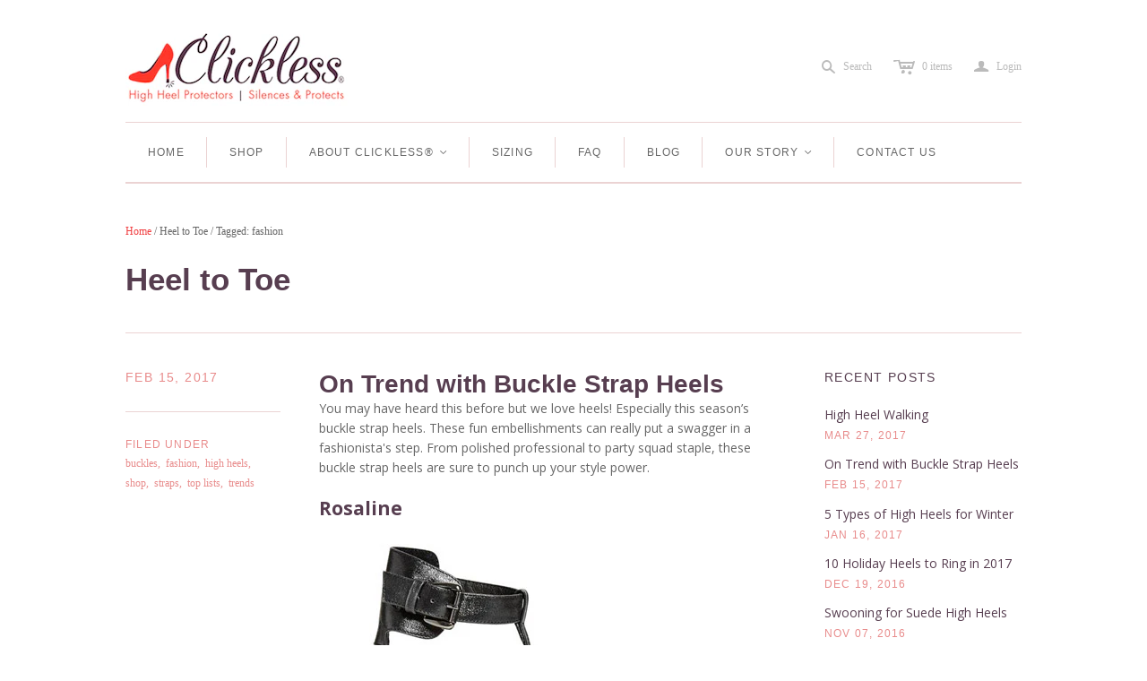

--- FILE ---
content_type: text/html; charset=utf-8
request_url: https://www.beclickless.com/blogs/heel-to-toe/tagged/fashion
body_size: 23253
content:
<!DOCTYPE html>
<!--[if lt IE 7]>      <html class="no-js lt-ie10 lt-ie9 lt-ie8 lt-ie7 ie6"> <![endif]-->
<!--[if IE 7]>         <html class="no-js lt-ie10 lt-ie9 lt-ie8 ie7"> <![endif]-->
<!--[if IE 8]>         <html class="no-js lt-ie10 lt-ie9 ie8"> <![endif]-->
<!--[if IE 9]>         <html class="no-js lt-ie10 ie9"> <![endif]-->
<!--[if gt IE 9]><!--> <html class="no-js"> <!--<![endif]-->
<head> 
  <!--
  ==========================================================================
     Atlantic v3.0.0
     Updated: January 10, 2014
     Website: http://pixelunion.net
     Themes: http://pixelunion.net/themes
  ==========================================================================
  -->
<meta name="p:domain_verify" content="38bfde3ba6fcef29f9119306916bcff6"/>
  <meta charset="utf-8">
  <meta http-equiv="X-UA-Compatible" content="IE=edge,chrome=1">
  <title> Heel to Toe &ndash; Clickless® High Heel Protectors </title>

  

  <meta name="viewport" content="width=device-width" />
  <link href="//www.beclickless.com/cdn/shop/t/5/assets/favicon.ico?v=119468135756649756601393854524" rel="shortcut icon" />
<meta name="keywords" content="high heels, high heel protectors, shoe protectors, heels, heel tips, clickless, silence footsteps, designer high heels" />
  <!-- Fonts
  ///////////////////////////////////////// -->

  
  

  
  

  
  
    <link href='//fonts.googleapis.com/css?family=Open+Sans:400italic,600italic,700italic,400,700,600' rel='stylesheet' type='text/css'>
  

  
  

  
  


  <!-- Theme CSS
  ///////////////////////////////////////// -->
  <link href="//www.beclickless.com/cdn/shop/t/5/assets/style.css?v=120799044192864727921674755862" rel="stylesheet" type="text/css" media="all" />


  <!-- Third party JS Assets
  ///////////////////////////////////////// -->
  <script src="//www.beclickless.com/cdn/shop/t/5/assets/modernizr-2.6.2.min.js?v=50531152946347040941393854528" type="text/javascript"></script>
  <script src="//ajax.googleapis.com/ajax/libs/jquery/1.7.2/jquery.min.js"></script>
  
  <script src="//www.beclickless.com/cdn/shop/t/5/assets/pixelunion-options-select.js?v=56317095407842826531393854528" type="text/javascript"></script>

  

  <link href="//www.beclickless.com/cdn/shop/t/5/assets/jquery.fancybox.css?v=165345164857182049541393854526" rel="stylesheet" type="text/css" media="all" />
   
  <!-- Store object
  ///////////////////////////////////////// -->
  <script type="text/javascript">
    settings = {}
    settings.logo                   = true;
    settings.products               = new Array();
    settings.currency               = 'USD';
    settings.currencyFormat         = "$ {{amount}} USD";
    settings.shippingCalculator     = 'true';
    settings.productImageBorders    = true;
    settings.slideshowPagination    = true;
    settings.autoplaySlideshow      = true;
    settings.autoplayDelay          = '4';
    settings.fullsizeProductViewer  = true;
  </script>

  <script>window.performance && window.performance.mark && window.performance.mark('shopify.content_for_header.start');</script><meta id="shopify-digital-wallet" name="shopify-digital-wallet" content="/3367441/digital_wallets/dialog">
<meta name="shopify-checkout-api-token" content="1a4566c38d22c064a026b83a1ea3a6d6">
<link rel="alternate" type="application/atom+xml" title="Feed" href="/blogs/heel-to-toe/tagged/fashion.atom" />
<link rel="next" href="/blogs/heel-to-toe/tagged/fashion?page=2">
<script async="async" src="/checkouts/internal/preloads.js?locale=en-US"></script>
<link rel="preconnect" href="https://shop.app" crossorigin="anonymous">
<script async="async" src="https://shop.app/checkouts/internal/preloads.js?locale=en-US&shop_id=3367441" crossorigin="anonymous"></script>
<script id="shopify-features" type="application/json">{"accessToken":"1a4566c38d22c064a026b83a1ea3a6d6","betas":["rich-media-storefront-analytics"],"domain":"www.beclickless.com","predictiveSearch":true,"shopId":3367441,"locale":"en"}</script>
<script>var Shopify = Shopify || {};
Shopify.shop = "be-clickless.myshopify.com";
Shopify.locale = "en";
Shopify.currency = {"active":"USD","rate":"1.0"};
Shopify.country = "US";
Shopify.theme = {"name":"Copy of Atlantic (Wholesaler)","id":6954649,"schema_name":null,"schema_version":null,"theme_store_id":null,"role":"main"};
Shopify.theme.handle = "null";
Shopify.theme.style = {"id":null,"handle":null};
Shopify.cdnHost = "www.beclickless.com/cdn";
Shopify.routes = Shopify.routes || {};
Shopify.routes.root = "/";</script>
<script type="module">!function(o){(o.Shopify=o.Shopify||{}).modules=!0}(window);</script>
<script>!function(o){function n(){var o=[];function n(){o.push(Array.prototype.slice.apply(arguments))}return n.q=o,n}var t=o.Shopify=o.Shopify||{};t.loadFeatures=n(),t.autoloadFeatures=n()}(window);</script>
<script>
  window.ShopifyPay = window.ShopifyPay || {};
  window.ShopifyPay.apiHost = "shop.app\/pay";
  window.ShopifyPay.redirectState = null;
</script>
<script id="shop-js-analytics" type="application/json">{"pageType":"blog"}</script>
<script defer="defer" async type="module" src="//www.beclickless.com/cdn/shopifycloud/shop-js/modules/v2/client.init-shop-cart-sync_C5BV16lS.en.esm.js"></script>
<script defer="defer" async type="module" src="//www.beclickless.com/cdn/shopifycloud/shop-js/modules/v2/chunk.common_CygWptCX.esm.js"></script>
<script type="module">
  await import("//www.beclickless.com/cdn/shopifycloud/shop-js/modules/v2/client.init-shop-cart-sync_C5BV16lS.en.esm.js");
await import("//www.beclickless.com/cdn/shopifycloud/shop-js/modules/v2/chunk.common_CygWptCX.esm.js");

  window.Shopify.SignInWithShop?.initShopCartSync?.({"fedCMEnabled":true,"windoidEnabled":true});

</script>
<script>
  window.Shopify = window.Shopify || {};
  if (!window.Shopify.featureAssets) window.Shopify.featureAssets = {};
  window.Shopify.featureAssets['shop-js'] = {"shop-cart-sync":["modules/v2/client.shop-cart-sync_ZFArdW7E.en.esm.js","modules/v2/chunk.common_CygWptCX.esm.js"],"init-fed-cm":["modules/v2/client.init-fed-cm_CmiC4vf6.en.esm.js","modules/v2/chunk.common_CygWptCX.esm.js"],"shop-button":["modules/v2/client.shop-button_tlx5R9nI.en.esm.js","modules/v2/chunk.common_CygWptCX.esm.js"],"shop-cash-offers":["modules/v2/client.shop-cash-offers_DOA2yAJr.en.esm.js","modules/v2/chunk.common_CygWptCX.esm.js","modules/v2/chunk.modal_D71HUcav.esm.js"],"init-windoid":["modules/v2/client.init-windoid_sURxWdc1.en.esm.js","modules/v2/chunk.common_CygWptCX.esm.js"],"shop-toast-manager":["modules/v2/client.shop-toast-manager_ClPi3nE9.en.esm.js","modules/v2/chunk.common_CygWptCX.esm.js"],"init-shop-email-lookup-coordinator":["modules/v2/client.init-shop-email-lookup-coordinator_B8hsDcYM.en.esm.js","modules/v2/chunk.common_CygWptCX.esm.js"],"init-shop-cart-sync":["modules/v2/client.init-shop-cart-sync_C5BV16lS.en.esm.js","modules/v2/chunk.common_CygWptCX.esm.js"],"avatar":["modules/v2/client.avatar_BTnouDA3.en.esm.js"],"pay-button":["modules/v2/client.pay-button_FdsNuTd3.en.esm.js","modules/v2/chunk.common_CygWptCX.esm.js"],"init-customer-accounts":["modules/v2/client.init-customer-accounts_DxDtT_ad.en.esm.js","modules/v2/client.shop-login-button_C5VAVYt1.en.esm.js","modules/v2/chunk.common_CygWptCX.esm.js","modules/v2/chunk.modal_D71HUcav.esm.js"],"init-shop-for-new-customer-accounts":["modules/v2/client.init-shop-for-new-customer-accounts_ChsxoAhi.en.esm.js","modules/v2/client.shop-login-button_C5VAVYt1.en.esm.js","modules/v2/chunk.common_CygWptCX.esm.js","modules/v2/chunk.modal_D71HUcav.esm.js"],"shop-login-button":["modules/v2/client.shop-login-button_C5VAVYt1.en.esm.js","modules/v2/chunk.common_CygWptCX.esm.js","modules/v2/chunk.modal_D71HUcav.esm.js"],"init-customer-accounts-sign-up":["modules/v2/client.init-customer-accounts-sign-up_CPSyQ0Tj.en.esm.js","modules/v2/client.shop-login-button_C5VAVYt1.en.esm.js","modules/v2/chunk.common_CygWptCX.esm.js","modules/v2/chunk.modal_D71HUcav.esm.js"],"shop-follow-button":["modules/v2/client.shop-follow-button_Cva4Ekp9.en.esm.js","modules/v2/chunk.common_CygWptCX.esm.js","modules/v2/chunk.modal_D71HUcav.esm.js"],"checkout-modal":["modules/v2/client.checkout-modal_BPM8l0SH.en.esm.js","modules/v2/chunk.common_CygWptCX.esm.js","modules/v2/chunk.modal_D71HUcav.esm.js"],"lead-capture":["modules/v2/client.lead-capture_Bi8yE_yS.en.esm.js","modules/v2/chunk.common_CygWptCX.esm.js","modules/v2/chunk.modal_D71HUcav.esm.js"],"shop-login":["modules/v2/client.shop-login_D6lNrXab.en.esm.js","modules/v2/chunk.common_CygWptCX.esm.js","modules/v2/chunk.modal_D71HUcav.esm.js"],"payment-terms":["modules/v2/client.payment-terms_CZxnsJam.en.esm.js","modules/v2/chunk.common_CygWptCX.esm.js","modules/v2/chunk.modal_D71HUcav.esm.js"]};
</script>
<script id="__st">var __st={"a":3367441,"offset":-25200,"reqid":"4b40af64-3213-4fc0-8b3e-7fb68849ebc8-1768625838","pageurl":"www.beclickless.com\/blogs\/heel-to-toe\/tagged\/fashion","s":"blogs-3758497","u":"ff173455e36c","p":"blog","rtyp":"blog","rid":3758497};</script>
<script>window.ShopifyPaypalV4VisibilityTracking = true;</script>
<script id="captcha-bootstrap">!function(){'use strict';const t='contact',e='account',n='new_comment',o=[[t,t],['blogs',n],['comments',n],[t,'customer']],c=[[e,'customer_login'],[e,'guest_login'],[e,'recover_customer_password'],[e,'create_customer']],r=t=>t.map((([t,e])=>`form[action*='/${t}']:not([data-nocaptcha='true']) input[name='form_type'][value='${e}']`)).join(','),a=t=>()=>t?[...document.querySelectorAll(t)].map((t=>t.form)):[];function s(){const t=[...o],e=r(t);return a(e)}const i='password',u='form_key',d=['recaptcha-v3-token','g-recaptcha-response','h-captcha-response',i],f=()=>{try{return window.sessionStorage}catch{return}},m='__shopify_v',_=t=>t.elements[u];function p(t,e,n=!1){try{const o=window.sessionStorage,c=JSON.parse(o.getItem(e)),{data:r}=function(t){const{data:e,action:n}=t;return t[m]||n?{data:e,action:n}:{data:t,action:n}}(c);for(const[e,n]of Object.entries(r))t.elements[e]&&(t.elements[e].value=n);n&&o.removeItem(e)}catch(o){console.error('form repopulation failed',{error:o})}}const l='form_type',E='cptcha';function T(t){t.dataset[E]=!0}const w=window,h=w.document,L='Shopify',v='ce_forms',y='captcha';let A=!1;((t,e)=>{const n=(g='f06e6c50-85a8-45c8-87d0-21a2b65856fe',I='https://cdn.shopify.com/shopifycloud/storefront-forms-hcaptcha/ce_storefront_forms_captcha_hcaptcha.v1.5.2.iife.js',D={infoText:'Protected by hCaptcha',privacyText:'Privacy',termsText:'Terms'},(t,e,n)=>{const o=w[L][v],c=o.bindForm;if(c)return c(t,g,e,D).then(n);var r;o.q.push([[t,g,e,D],n]),r=I,A||(h.body.append(Object.assign(h.createElement('script'),{id:'captcha-provider',async:!0,src:r})),A=!0)});var g,I,D;w[L]=w[L]||{},w[L][v]=w[L][v]||{},w[L][v].q=[],w[L][y]=w[L][y]||{},w[L][y].protect=function(t,e){n(t,void 0,e),T(t)},Object.freeze(w[L][y]),function(t,e,n,w,h,L){const[v,y,A,g]=function(t,e,n){const i=e?o:[],u=t?c:[],d=[...i,...u],f=r(d),m=r(i),_=r(d.filter((([t,e])=>n.includes(e))));return[a(f),a(m),a(_),s()]}(w,h,L),I=t=>{const e=t.target;return e instanceof HTMLFormElement?e:e&&e.form},D=t=>v().includes(t);t.addEventListener('submit',(t=>{const e=I(t);if(!e)return;const n=D(e)&&!e.dataset.hcaptchaBound&&!e.dataset.recaptchaBound,o=_(e),c=g().includes(e)&&(!o||!o.value);(n||c)&&t.preventDefault(),c&&!n&&(function(t){try{if(!f())return;!function(t){const e=f();if(!e)return;const n=_(t);if(!n)return;const o=n.value;o&&e.removeItem(o)}(t);const e=Array.from(Array(32),(()=>Math.random().toString(36)[2])).join('');!function(t,e){_(t)||t.append(Object.assign(document.createElement('input'),{type:'hidden',name:u})),t.elements[u].value=e}(t,e),function(t,e){const n=f();if(!n)return;const o=[...t.querySelectorAll(`input[type='${i}']`)].map((({name:t})=>t)),c=[...d,...o],r={};for(const[a,s]of new FormData(t).entries())c.includes(a)||(r[a]=s);n.setItem(e,JSON.stringify({[m]:1,action:t.action,data:r}))}(t,e)}catch(e){console.error('failed to persist form',e)}}(e),e.submit())}));const S=(t,e)=>{t&&!t.dataset[E]&&(n(t,e.some((e=>e===t))),T(t))};for(const o of['focusin','change'])t.addEventListener(o,(t=>{const e=I(t);D(e)&&S(e,y())}));const B=e.get('form_key'),M=e.get(l),P=B&&M;t.addEventListener('DOMContentLoaded',(()=>{const t=y();if(P)for(const e of t)e.elements[l].value===M&&p(e,B);[...new Set([...A(),...v().filter((t=>'true'===t.dataset.shopifyCaptcha))])].forEach((e=>S(e,t)))}))}(h,new URLSearchParams(w.location.search),n,t,e,['guest_login'])})(!0,!0)}();</script>
<script integrity="sha256-4kQ18oKyAcykRKYeNunJcIwy7WH5gtpwJnB7kiuLZ1E=" data-source-attribution="shopify.loadfeatures" defer="defer" src="//www.beclickless.com/cdn/shopifycloud/storefront/assets/storefront/load_feature-a0a9edcb.js" crossorigin="anonymous"></script>
<script crossorigin="anonymous" defer="defer" src="//www.beclickless.com/cdn/shopifycloud/storefront/assets/shopify_pay/storefront-65b4c6d7.js?v=20250812"></script>
<script data-source-attribution="shopify.dynamic_checkout.dynamic.init">var Shopify=Shopify||{};Shopify.PaymentButton=Shopify.PaymentButton||{isStorefrontPortableWallets:!0,init:function(){window.Shopify.PaymentButton.init=function(){};var t=document.createElement("script");t.src="https://www.beclickless.com/cdn/shopifycloud/portable-wallets/latest/portable-wallets.en.js",t.type="module",document.head.appendChild(t)}};
</script>
<script data-source-attribution="shopify.dynamic_checkout.buyer_consent">
  function portableWalletsHideBuyerConsent(e){var t=document.getElementById("shopify-buyer-consent"),n=document.getElementById("shopify-subscription-policy-button");t&&n&&(t.classList.add("hidden"),t.setAttribute("aria-hidden","true"),n.removeEventListener("click",e))}function portableWalletsShowBuyerConsent(e){var t=document.getElementById("shopify-buyer-consent"),n=document.getElementById("shopify-subscription-policy-button");t&&n&&(t.classList.remove("hidden"),t.removeAttribute("aria-hidden"),n.addEventListener("click",e))}window.Shopify?.PaymentButton&&(window.Shopify.PaymentButton.hideBuyerConsent=portableWalletsHideBuyerConsent,window.Shopify.PaymentButton.showBuyerConsent=portableWalletsShowBuyerConsent);
</script>
<script data-source-attribution="shopify.dynamic_checkout.cart.bootstrap">document.addEventListener("DOMContentLoaded",(function(){function t(){return document.querySelector("shopify-accelerated-checkout-cart, shopify-accelerated-checkout")}if(t())Shopify.PaymentButton.init();else{new MutationObserver((function(e,n){t()&&(Shopify.PaymentButton.init(),n.disconnect())})).observe(document.body,{childList:!0,subtree:!0})}}));
</script>
<link id="shopify-accelerated-checkout-styles" rel="stylesheet" media="screen" href="https://www.beclickless.com/cdn/shopifycloud/portable-wallets/latest/accelerated-checkout-backwards-compat.css" crossorigin="anonymous">
<style id="shopify-accelerated-checkout-cart">
        #shopify-buyer-consent {
  margin-top: 1em;
  display: inline-block;
  width: 100%;
}

#shopify-buyer-consent.hidden {
  display: none;
}

#shopify-subscription-policy-button {
  background: none;
  border: none;
  padding: 0;
  text-decoration: underline;
  font-size: inherit;
  cursor: pointer;
}

#shopify-subscription-policy-button::before {
  box-shadow: none;
}

      </style>

<script>window.performance && window.performance.mark && window.performance.mark('shopify.content_for_header.end');</script>

<link rel="canonical" href="https://www.beclickless.com/blogs/heel-to-toe/tagged/fashion">
<link href="https://monorail-edge.shopifysvc.com" rel="dns-prefetch">
<script>(function(){if ("sendBeacon" in navigator && "performance" in window) {try {var session_token_from_headers = performance.getEntriesByType('navigation')[0].serverTiming.find(x => x.name == '_s').description;} catch {var session_token_from_headers = undefined;}var session_cookie_matches = document.cookie.match(/_shopify_s=([^;]*)/);var session_token_from_cookie = session_cookie_matches && session_cookie_matches.length === 2 ? session_cookie_matches[1] : "";var session_token = session_token_from_headers || session_token_from_cookie || "";function handle_abandonment_event(e) {var entries = performance.getEntries().filter(function(entry) {return /monorail-edge.shopifysvc.com/.test(entry.name);});if (!window.abandonment_tracked && entries.length === 0) {window.abandonment_tracked = true;var currentMs = Date.now();var navigation_start = performance.timing.navigationStart;var payload = {shop_id: 3367441,url: window.location.href,navigation_start,duration: currentMs - navigation_start,session_token,page_type: "blog"};window.navigator.sendBeacon("https://monorail-edge.shopifysvc.com/v1/produce", JSON.stringify({schema_id: "online_store_buyer_site_abandonment/1.1",payload: payload,metadata: {event_created_at_ms: currentMs,event_sent_at_ms: currentMs}}));}}window.addEventListener('pagehide', handle_abandonment_event);}}());</script>
<script id="web-pixels-manager-setup">(function e(e,d,r,n,o){if(void 0===o&&(o={}),!Boolean(null===(a=null===(i=window.Shopify)||void 0===i?void 0:i.analytics)||void 0===a?void 0:a.replayQueue)){var i,a;window.Shopify=window.Shopify||{};var t=window.Shopify;t.analytics=t.analytics||{};var s=t.analytics;s.replayQueue=[],s.publish=function(e,d,r){return s.replayQueue.push([e,d,r]),!0};try{self.performance.mark("wpm:start")}catch(e){}var l=function(){var e={modern:/Edge?\/(1{2}[4-9]|1[2-9]\d|[2-9]\d{2}|\d{4,})\.\d+(\.\d+|)|Firefox\/(1{2}[4-9]|1[2-9]\d|[2-9]\d{2}|\d{4,})\.\d+(\.\d+|)|Chrom(ium|e)\/(9{2}|\d{3,})\.\d+(\.\d+|)|(Maci|X1{2}).+ Version\/(15\.\d+|(1[6-9]|[2-9]\d|\d{3,})\.\d+)([,.]\d+|)( \(\w+\)|)( Mobile\/\w+|) Safari\/|Chrome.+OPR\/(9{2}|\d{3,})\.\d+\.\d+|(CPU[ +]OS|iPhone[ +]OS|CPU[ +]iPhone|CPU IPhone OS|CPU iPad OS)[ +]+(15[._]\d+|(1[6-9]|[2-9]\d|\d{3,})[._]\d+)([._]\d+|)|Android:?[ /-](13[3-9]|1[4-9]\d|[2-9]\d{2}|\d{4,})(\.\d+|)(\.\d+|)|Android.+Firefox\/(13[5-9]|1[4-9]\d|[2-9]\d{2}|\d{4,})\.\d+(\.\d+|)|Android.+Chrom(ium|e)\/(13[3-9]|1[4-9]\d|[2-9]\d{2}|\d{4,})\.\d+(\.\d+|)|SamsungBrowser\/([2-9]\d|\d{3,})\.\d+/,legacy:/Edge?\/(1[6-9]|[2-9]\d|\d{3,})\.\d+(\.\d+|)|Firefox\/(5[4-9]|[6-9]\d|\d{3,})\.\d+(\.\d+|)|Chrom(ium|e)\/(5[1-9]|[6-9]\d|\d{3,})\.\d+(\.\d+|)([\d.]+$|.*Safari\/(?![\d.]+ Edge\/[\d.]+$))|(Maci|X1{2}).+ Version\/(10\.\d+|(1[1-9]|[2-9]\d|\d{3,})\.\d+)([,.]\d+|)( \(\w+\)|)( Mobile\/\w+|) Safari\/|Chrome.+OPR\/(3[89]|[4-9]\d|\d{3,})\.\d+\.\d+|(CPU[ +]OS|iPhone[ +]OS|CPU[ +]iPhone|CPU IPhone OS|CPU iPad OS)[ +]+(10[._]\d+|(1[1-9]|[2-9]\d|\d{3,})[._]\d+)([._]\d+|)|Android:?[ /-](13[3-9]|1[4-9]\d|[2-9]\d{2}|\d{4,})(\.\d+|)(\.\d+|)|Mobile Safari.+OPR\/([89]\d|\d{3,})\.\d+\.\d+|Android.+Firefox\/(13[5-9]|1[4-9]\d|[2-9]\d{2}|\d{4,})\.\d+(\.\d+|)|Android.+Chrom(ium|e)\/(13[3-9]|1[4-9]\d|[2-9]\d{2}|\d{4,})\.\d+(\.\d+|)|Android.+(UC? ?Browser|UCWEB|U3)[ /]?(15\.([5-9]|\d{2,})|(1[6-9]|[2-9]\d|\d{3,})\.\d+)\.\d+|SamsungBrowser\/(5\.\d+|([6-9]|\d{2,})\.\d+)|Android.+MQ{2}Browser\/(14(\.(9|\d{2,})|)|(1[5-9]|[2-9]\d|\d{3,})(\.\d+|))(\.\d+|)|K[Aa][Ii]OS\/(3\.\d+|([4-9]|\d{2,})\.\d+)(\.\d+|)/},d=e.modern,r=e.legacy,n=navigator.userAgent;return n.match(d)?"modern":n.match(r)?"legacy":"unknown"}(),u="modern"===l?"modern":"legacy",c=(null!=n?n:{modern:"",legacy:""})[u],f=function(e){return[e.baseUrl,"/wpm","/b",e.hashVersion,"modern"===e.buildTarget?"m":"l",".js"].join("")}({baseUrl:d,hashVersion:r,buildTarget:u}),m=function(e){var d=e.version,r=e.bundleTarget,n=e.surface,o=e.pageUrl,i=e.monorailEndpoint;return{emit:function(e){var a=e.status,t=e.errorMsg,s=(new Date).getTime(),l=JSON.stringify({metadata:{event_sent_at_ms:s},events:[{schema_id:"web_pixels_manager_load/3.1",payload:{version:d,bundle_target:r,page_url:o,status:a,surface:n,error_msg:t},metadata:{event_created_at_ms:s}}]});if(!i)return console&&console.warn&&console.warn("[Web Pixels Manager] No Monorail endpoint provided, skipping logging."),!1;try{return self.navigator.sendBeacon.bind(self.navigator)(i,l)}catch(e){}var u=new XMLHttpRequest;try{return u.open("POST",i,!0),u.setRequestHeader("Content-Type","text/plain"),u.send(l),!0}catch(e){return console&&console.warn&&console.warn("[Web Pixels Manager] Got an unhandled error while logging to Monorail."),!1}}}}({version:r,bundleTarget:l,surface:e.surface,pageUrl:self.location.href,monorailEndpoint:e.monorailEndpoint});try{o.browserTarget=l,function(e){var d=e.src,r=e.async,n=void 0===r||r,o=e.onload,i=e.onerror,a=e.sri,t=e.scriptDataAttributes,s=void 0===t?{}:t,l=document.createElement("script"),u=document.querySelector("head"),c=document.querySelector("body");if(l.async=n,l.src=d,a&&(l.integrity=a,l.crossOrigin="anonymous"),s)for(var f in s)if(Object.prototype.hasOwnProperty.call(s,f))try{l.dataset[f]=s[f]}catch(e){}if(o&&l.addEventListener("load",o),i&&l.addEventListener("error",i),u)u.appendChild(l);else{if(!c)throw new Error("Did not find a head or body element to append the script");c.appendChild(l)}}({src:f,async:!0,onload:function(){if(!function(){var e,d;return Boolean(null===(d=null===(e=window.Shopify)||void 0===e?void 0:e.analytics)||void 0===d?void 0:d.initialized)}()){var d=window.webPixelsManager.init(e)||void 0;if(d){var r=window.Shopify.analytics;r.replayQueue.forEach((function(e){var r=e[0],n=e[1],o=e[2];d.publishCustomEvent(r,n,o)})),r.replayQueue=[],r.publish=d.publishCustomEvent,r.visitor=d.visitor,r.initialized=!0}}},onerror:function(){return m.emit({status:"failed",errorMsg:"".concat(f," has failed to load")})},sri:function(e){var d=/^sha384-[A-Za-z0-9+/=]+$/;return"string"==typeof e&&d.test(e)}(c)?c:"",scriptDataAttributes:o}),m.emit({status:"loading"})}catch(e){m.emit({status:"failed",errorMsg:(null==e?void 0:e.message)||"Unknown error"})}}})({shopId: 3367441,storefrontBaseUrl: "https://www.beclickless.com",extensionsBaseUrl: "https://extensions.shopifycdn.com/cdn/shopifycloud/web-pixels-manager",monorailEndpoint: "https://monorail-edge.shopifysvc.com/unstable/produce_batch",surface: "storefront-renderer",enabledBetaFlags: ["2dca8a86"],webPixelsConfigList: [{"id":"shopify-app-pixel","configuration":"{}","eventPayloadVersion":"v1","runtimeContext":"STRICT","scriptVersion":"0450","apiClientId":"shopify-pixel","type":"APP","privacyPurposes":["ANALYTICS","MARKETING"]},{"id":"shopify-custom-pixel","eventPayloadVersion":"v1","runtimeContext":"LAX","scriptVersion":"0450","apiClientId":"shopify-pixel","type":"CUSTOM","privacyPurposes":["ANALYTICS","MARKETING"]}],isMerchantRequest: false,initData: {"shop":{"name":"Clickless® High Heel Protectors","paymentSettings":{"currencyCode":"USD"},"myshopifyDomain":"be-clickless.myshopify.com","countryCode":"US","storefrontUrl":"https:\/\/www.beclickless.com"},"customer":null,"cart":null,"checkout":null,"productVariants":[],"purchasingCompany":null},},"https://www.beclickless.com/cdn","fcfee988w5aeb613cpc8e4bc33m6693e112",{"modern":"","legacy":""},{"shopId":"3367441","storefrontBaseUrl":"https:\/\/www.beclickless.com","extensionBaseUrl":"https:\/\/extensions.shopifycdn.com\/cdn\/shopifycloud\/web-pixels-manager","surface":"storefront-renderer","enabledBetaFlags":"[\"2dca8a86\"]","isMerchantRequest":"false","hashVersion":"fcfee988w5aeb613cpc8e4bc33m6693e112","publish":"custom","events":"[[\"page_viewed\",{}]]"});</script><script>
  window.ShopifyAnalytics = window.ShopifyAnalytics || {};
  window.ShopifyAnalytics.meta = window.ShopifyAnalytics.meta || {};
  window.ShopifyAnalytics.meta.currency = 'USD';
  var meta = {"page":{"pageType":"blog","resourceType":"blog","resourceId":3758497,"requestId":"4b40af64-3213-4fc0-8b3e-7fb68849ebc8-1768625838"}};
  for (var attr in meta) {
    window.ShopifyAnalytics.meta[attr] = meta[attr];
  }
</script>
<script class="analytics">
  (function () {
    var customDocumentWrite = function(content) {
      var jquery = null;

      if (window.jQuery) {
        jquery = window.jQuery;
      } else if (window.Checkout && window.Checkout.$) {
        jquery = window.Checkout.$;
      }

      if (jquery) {
        jquery('body').append(content);
      }
    };

    var hasLoggedConversion = function(token) {
      if (token) {
        return document.cookie.indexOf('loggedConversion=' + token) !== -1;
      }
      return false;
    }

    var setCookieIfConversion = function(token) {
      if (token) {
        var twoMonthsFromNow = new Date(Date.now());
        twoMonthsFromNow.setMonth(twoMonthsFromNow.getMonth() + 2);

        document.cookie = 'loggedConversion=' + token + '; expires=' + twoMonthsFromNow;
      }
    }

    var trekkie = window.ShopifyAnalytics.lib = window.trekkie = window.trekkie || [];
    if (trekkie.integrations) {
      return;
    }
    trekkie.methods = [
      'identify',
      'page',
      'ready',
      'track',
      'trackForm',
      'trackLink'
    ];
    trekkie.factory = function(method) {
      return function() {
        var args = Array.prototype.slice.call(arguments);
        args.unshift(method);
        trekkie.push(args);
        return trekkie;
      };
    };
    for (var i = 0; i < trekkie.methods.length; i++) {
      var key = trekkie.methods[i];
      trekkie[key] = trekkie.factory(key);
    }
    trekkie.load = function(config) {
      trekkie.config = config || {};
      trekkie.config.initialDocumentCookie = document.cookie;
      var first = document.getElementsByTagName('script')[0];
      var script = document.createElement('script');
      script.type = 'text/javascript';
      script.onerror = function(e) {
        var scriptFallback = document.createElement('script');
        scriptFallback.type = 'text/javascript';
        scriptFallback.onerror = function(error) {
                var Monorail = {
      produce: function produce(monorailDomain, schemaId, payload) {
        var currentMs = new Date().getTime();
        var event = {
          schema_id: schemaId,
          payload: payload,
          metadata: {
            event_created_at_ms: currentMs,
            event_sent_at_ms: currentMs
          }
        };
        return Monorail.sendRequest("https://" + monorailDomain + "/v1/produce", JSON.stringify(event));
      },
      sendRequest: function sendRequest(endpointUrl, payload) {
        // Try the sendBeacon API
        if (window && window.navigator && typeof window.navigator.sendBeacon === 'function' && typeof window.Blob === 'function' && !Monorail.isIos12()) {
          var blobData = new window.Blob([payload], {
            type: 'text/plain'
          });

          if (window.navigator.sendBeacon(endpointUrl, blobData)) {
            return true;
          } // sendBeacon was not successful

        } // XHR beacon

        var xhr = new XMLHttpRequest();

        try {
          xhr.open('POST', endpointUrl);
          xhr.setRequestHeader('Content-Type', 'text/plain');
          xhr.send(payload);
        } catch (e) {
          console.log(e);
        }

        return false;
      },
      isIos12: function isIos12() {
        return window.navigator.userAgent.lastIndexOf('iPhone; CPU iPhone OS 12_') !== -1 || window.navigator.userAgent.lastIndexOf('iPad; CPU OS 12_') !== -1;
      }
    };
    Monorail.produce('monorail-edge.shopifysvc.com',
      'trekkie_storefront_load_errors/1.1',
      {shop_id: 3367441,
      theme_id: 6954649,
      app_name: "storefront",
      context_url: window.location.href,
      source_url: "//www.beclickless.com/cdn/s/trekkie.storefront.cd680fe47e6c39ca5d5df5f0a32d569bc48c0f27.min.js"});

        };
        scriptFallback.async = true;
        scriptFallback.src = '//www.beclickless.com/cdn/s/trekkie.storefront.cd680fe47e6c39ca5d5df5f0a32d569bc48c0f27.min.js';
        first.parentNode.insertBefore(scriptFallback, first);
      };
      script.async = true;
      script.src = '//www.beclickless.com/cdn/s/trekkie.storefront.cd680fe47e6c39ca5d5df5f0a32d569bc48c0f27.min.js';
      first.parentNode.insertBefore(script, first);
    };
    trekkie.load(
      {"Trekkie":{"appName":"storefront","development":false,"defaultAttributes":{"shopId":3367441,"isMerchantRequest":null,"themeId":6954649,"themeCityHash":"3780448467643112708","contentLanguage":"en","currency":"USD","eventMetadataId":"5f035946-37e6-4cb8-80c3-0dbe3c17480c"},"isServerSideCookieWritingEnabled":true,"monorailRegion":"shop_domain","enabledBetaFlags":["65f19447"]},"Session Attribution":{},"S2S":{"facebookCapiEnabled":false,"source":"trekkie-storefront-renderer","apiClientId":580111}}
    );

    var loaded = false;
    trekkie.ready(function() {
      if (loaded) return;
      loaded = true;

      window.ShopifyAnalytics.lib = window.trekkie;

      var originalDocumentWrite = document.write;
      document.write = customDocumentWrite;
      try { window.ShopifyAnalytics.merchantGoogleAnalytics.call(this); } catch(error) {};
      document.write = originalDocumentWrite;

      window.ShopifyAnalytics.lib.page(null,{"pageType":"blog","resourceType":"blog","resourceId":3758497,"requestId":"4b40af64-3213-4fc0-8b3e-7fb68849ebc8-1768625838","shopifyEmitted":true});

      var match = window.location.pathname.match(/checkouts\/(.+)\/(thank_you|post_purchase)/)
      var token = match? match[1]: undefined;
      if (!hasLoggedConversion(token)) {
        setCookieIfConversion(token);
        
      }
    });


        var eventsListenerScript = document.createElement('script');
        eventsListenerScript.async = true;
        eventsListenerScript.src = "//www.beclickless.com/cdn/shopifycloud/storefront/assets/shop_events_listener-3da45d37.js";
        document.getElementsByTagName('head')[0].appendChild(eventsListenerScript);

})();</script>
  <script>
  if (!window.ga || (window.ga && typeof window.ga !== 'function')) {
    window.ga = function ga() {
      (window.ga.q = window.ga.q || []).push(arguments);
      if (window.Shopify && window.Shopify.analytics && typeof window.Shopify.analytics.publish === 'function') {
        window.Shopify.analytics.publish("ga_stub_called", {}, {sendTo: "google_osp_migration"});
      }
      console.error("Shopify's Google Analytics stub called with:", Array.from(arguments), "\nSee https://help.shopify.com/manual/promoting-marketing/pixels/pixel-migration#google for more information.");
    };
    if (window.Shopify && window.Shopify.analytics && typeof window.Shopify.analytics.publish === 'function') {
      window.Shopify.analytics.publish("ga_stub_initialized", {}, {sendTo: "google_osp_migration"});
    }
  }
</script>
<script
  defer
  src="https://www.beclickless.com/cdn/shopifycloud/perf-kit/shopify-perf-kit-3.0.4.min.js"
  data-application="storefront-renderer"
  data-shop-id="3367441"
  data-render-region="gcp-us-central1"
  data-page-type="blog"
  data-theme-instance-id="6954649"
  data-theme-name=""
  data-theme-version=""
  data-monorail-region="shop_domain"
  data-resource-timing-sampling-rate="10"
  data-shs="true"
  data-shs-beacon="true"
  data-shs-export-with-fetch="true"
  data-shs-logs-sample-rate="1"
  data-shs-beacon-endpoint="https://www.beclickless.com/api/collect"
></script>
</head>




<body class="template-blog   ">

  <div id="fb-root"></div>
  <script>(function(d, s, id) {
    var js, fjs = d.getElementsByTagName(s)[0];
    if (d.getElementById(id)) return;
    js = d.createElement(s); js.id = id;
    js.src = "//connect.facebook.net/en_US/all.js#xfbml=1&appId=187795038002910";
    fjs.parentNode.insertBefore(js, fjs);
  }(document, 'script', 'facebook-jssdk'));</script>

  <header class="main-header-wrap">

    <section class="main-header content-area">

      <!-- Action links
      ============================================= -->
      <div class="action-links clearfix">

        <h1 class="store-title">
          
            <a href="/">
              <img class='regular-logo' src="//www.beclickless.com/cdn/shop/t/5/assets/logo.png?v=53431453176144642721405609889" alt="Love your shoes with Clickless stiletto &amp; high heel protectors. Discreet, durable heel caps can be used to protect and replace high heels.">
              <img class='retina-logo' src="//www.beclickless.com/cdn/shop/t/5/assets/logo.png?v=53431453176144642721405609889" alt="Love your shoes with Clickless stiletto &amp; high heel protectors. Discreet, durable heel caps can be used to protect and replace high heels.">
            </a>
          
        </h1>

        <div class="tools">
          <a class="search" href="#"><span class="icon">s</span><label>Search</label></a>

          <div class="mini-cart-wrap" href="#">
            <span class="icon">c</span><label><span class="item-count">0</span> items</label>
            <div class="mini-cart account-enabled empty-cart">
              <div class="arrow"></div>
              <div class="mini-cart-items-wrap">

                  <p class="no-items">Your cart is currently empty!</p>

                  
              </div>
              <div class="options clearfix">
                <a class="action-button view-cart desaturated" href="/cart">View cart</a>
                <a class="action-button checkout" href="/checkout">Checkout</a>
              </div>
            </div>
          </div>

          

            
              <a class="account-options" href="/account/login">
                <span class="icon">a</span>Login</span>
              </a>
            

          
        </div>

      </div>

      <div class="search-wrap full">
        <form action="/search" method="post">
          <input class="search-input" name="q" type="text" placeholder="Search" value="">
          <span class="icon">s</span>
        </form>
      </div>


      <!-- Compact navigation
      ============================================= -->
      <nav class="compact bordered light account-enabled">
        <ul>
          <li class="nav-item dropdown first">
            <span class="border"></span>
            <div><span class="icon">n</span></div>
          </li><li class="nav-item account">
            <a href="/account"><span class="icon">a</span></a>
          </li><li class="nav-item cart">
            <a href="/cart">
              <span class="icon">c</span>
            </a>
          </li><li class="nav-item last search">
            <div><span class="icon">s</span></div>
          </li><li class="search-outer-wrap">
            <div class="search-wrap">
              <form action="/search" method="post">
                <input class="search-input" name="q" type="text" placeholder="Search" value="">
                <span class="icon">s</span>
              </form>
            </div>
          </li>
        </ul>
      </nav>


      <!-- Full navigation
      ============================================= -->
      <nav class="full bordered light">

        <!-- Main nav
        ++++++++++++++++++++++++++++ -->
        <ul>

          <li class="nav-item first     ">

            

            
            

            
            

              
              <a class="label" href="/">
              
                Home
              
            </a>

              
          </li><li class="nav-item      ">

            

            
            

            
            

              
              <a class="label" href="/collections/all">
              
                Shop
              
            </a>

              
          </li><li class="nav-item      dropdown">

            

            
            

            
            

              <span class="border"></span>
              <a class="label" href="/pages/what-is-clickless">
              
                About Clickless®
              
            <span class="icon"><</span></a>

              

                <!-- Simple dropdown: primary
                ++++++++++++++++++++++++++++ -->
                <ul class="dropdown-wrap primary">
                  

                    
                    
                    

                    <li class="dropdown-item first ">
                      <a href="/pages/stockists"><span class="label">Stockists</span></a>

                      
                    </li>

                  

                    
                    
                    

                    <li class="dropdown-item  last">
                      <a href="/pages/video"><span class="label">Clickless Demo Video</span></a>

                      
                    </li>

                  
                </ul>
                <!-- ++++++++++++++++++++++++++++ -->

              
          </li><li class="nav-item      ">

            

            
            

            
            

              
              <a class="label" href="/pages/sizing-help">
              
                Sizing
              
            </a>

              
          </li><li class="nav-item      ">

            

            
            

            
            

              
              <a class="label" href="/pages/faqs">
              
                FAQ
              
            </a>

              
          </li><li class="nav-item      ">

            

            
            

            
            

              
              <a class="label" href="/blogs/heel-to-toe">
              
                Blog
              
            </a>

              
          </li><li class="nav-item      dropdown">

            

            
            

            
            

              <span class="border"></span>
              <a class="label" href="/pages/about-us">
              
                Our Story
              
            <span class="icon"><</span></a>

              

                <!-- Simple dropdown: primary
                ++++++++++++++++++++++++++++ -->
                <ul class="dropdown-wrap primary">
                  

                    
                    
                    

                    <li class="dropdown-item first ">
                      <a href="/pages/press"><span class="label">PRESS</span></a>

                      
                    </li>

                  

                    
                    
                    

                    <li class="dropdown-item  last">
                      <a href="/pages/reviews"><span class="label">REVIEWS</span></a>

                      
                    </li>

                  
                </ul>
                <!-- ++++++++++++++++++++++++++++ -->

              
          </li><li class="nav-item  last    ">

            

            
            

            
            

              
              <a class="label" href="/pages/contact-us">
              
                Contact Us
              
            </a>

              
          </li>
        </ul>
        <!-- ++++++++++++++++++++++++++++ -->

      </nav>
    </section>

    <!-- Mobile navigation
    ============================================= -->
    <section class="mobile-dropdown light">
      <ul class="list primary">
        

          

          

          
          

          
          

          <li class="list-item first  ">
            <a href="/">
            
              Home
            
          </a>

            

            

          </li>

        

          

          

          
          

          
          

          <li class="list-item   ">
            <a href="/collections/all">
            
              Shop
            
          </a>

            

            

          </li>

        

          

          

          
          

          
          

          <li class="list-item   dropdown">
            <a href="/pages/what-is-clickless">
            
              About Clickless®
            
          <span class="icon"></span></a>

            

            

              <ul class="list secondary">
                

                  
                  
                  

                  <li class="list-item ">
                    <a href="/pages/stockists">Stockists</a>

                    

                  </li>

                

                  
                  
                  

                  <li class="list-item ">
                    <a href="/pages/video">Clickless Demo Video</a>

                    

                  </li>

                
              </ul>

            

          </li>

        

          

          

          
          

          
          

          <li class="list-item   ">
            <a href="/pages/sizing-help">
            
              Sizing
            
          </a>

            

            

          </li>

        

          

          

          
          

          
          

          <li class="list-item   ">
            <a href="/pages/faqs">
            
              FAQ
            
          </a>

            

            

          </li>

        

          

          

          
          

          
          

          <li class="list-item   ">
            <a href="/blogs/heel-to-toe">
            
              Blog
            
          </a>

            

            

          </li>

        

          

          

          
          

          
          

          <li class="list-item   dropdown">
            <a href="/pages/about-us">
            
              Our Story
            
          <span class="icon"></span></a>

            

            

              <ul class="list secondary">
                

                  
                  
                  

                  <li class="list-item ">
                    <a href="/pages/press">PRESS</a>

                    

                  </li>

                

                  
                  
                  

                  <li class="list-item ">
                    <a href="/pages/reviews">REVIEWS</a>

                    

                  </li>

                
              </ul>

            

          </li>

        

          

          

          
          

          
          

          <li class="list-item  last ">
            <a href="/pages/contact-us">
            
              Contact Us
            
          </a>

            

            

          </li>

        
      </ul>
    </section>

    
  </header>

  


  	
  
    <section class="content content-area">

  <div class="breadcrumb-navigation">
   <span><a href="/">Home</a></span>
   
      <span class="sep">/</span> <span>Heel to Toe</span>
      
      <span class="sep">/</span> <span>Tagged: fashion</span>
      
   

</div>

  <div class="page-title">
    <span class="label">Heel to Toe</span>
  </div>

  <div class="content-wrap clearfix">

    
    <section class="articles">

      
        <article id="article-146051009" class="article clearfix first ">

  <!-- Article meta
  ============================================= -->
  <ul class="meta">

    <!-- Title for mobile -->
    <li class="title">
      <a href="/blogs/heel-to-toe/on-trend-with-buckle-strap-heels">
        On Trend with Buckle Strap Heels
      </a>
    </li>

    <!-- Date -->
    <li class="date">
      <label>Feb 15, 2017</label>
    </li>

    <!-- Author
    <li class="author">
      
      <div class="avatar-wrap">
        
        <img class="avatar" src="//www.gravatar.com/avatar/5e2890834e65ba8bd95407b442bfcd6b" />
        
      </div>
      
      <label>Written by</label>
      <span class="text">Nicole Greener</span>
    </li>
    -->

    
    <!-- Author -->
    <li class="tags">
      <label>Filed under</label>
      <span class="text">
        
          <a href="/blogs/heel-to-toe/tagged/buckles">buckles</a>,&nbsp;
        
          <a href="/blogs/heel-to-toe/tagged/fashion">fashion</a>,&nbsp;
        
          <a href="/blogs/heel-to-toe/tagged/high-heels">high heels</a>,&nbsp;
        
          <a href="/blogs/heel-to-toe/tagged/shop">shop</a>,&nbsp;
        
          <a href="/blogs/heel-to-toe/tagged/straps">straps</a>,&nbsp;
        
          <a href="/blogs/heel-to-toe/tagged/top-lists">top lists</a>,&nbsp;
        
          <a href="/blogs/heel-to-toe/tagged/trends">trends</a>
        
      </span>
    </li>
    

    

    

    

  </ul>

  <!-- Article content
  ============================================= -->
  <div class="article-content">

    <!-- Article title -->
    <header class="title">
      <a href="/blogs/heel-to-toe/on-trend-with-buckle-strap-heels">
        On Trend with Buckle Strap Heels
      </a>
    </header>

    <!-- Article text -->
    <div class="rte">
      
        <p>You may have heard this before but we love heels! Especially this season’s buckle strap heels. These fun embellishments can really put a swagger in a fashionista's step. From polished professional to party squad staple, these buckle strap heels are sure to punch up your style power.</p>
<h2>Rosaline</h2>
<p><img src="//cdn.shopify.com/s/files/1/0336/7441/files/rosaline_large.jpg?v=1480460933" alt="Rosaline"></p>
<p>Guess knows an embellished heel and they accomplish it perfectly with the Rosaline pump. The chunky buckle ankle strap is shown off nicely in jet black leather. Straps and a 4-inch heel give this pointy toe pair the right amount of style and sophistication. Wear the Rosaline with faded denim for a fresh, edgy look.</p>
<h2>Poppy</h2>
<p><img src="//cdn.shopify.com/s/files/1/0336/7441/files/Poppy_large.jpg?v=1480460954" alt="Poppy"></p>
<p>Pop some style into your wardrobe with the Poppy. The Poppy by BCBG is a high heeled strappy sandal. Made of black Nappa leather, these heels are crafted in Italy. The oversized round buckle on the ankle strap is accented with fun fur enclosing the ankle. Recommended for high hem lines.</p>
<h2>Gareth</h2>
<p><img src="//cdn.shopify.com/s/files/1/0336/7441/files/Gareth_large.jpg?v=1480461052" alt="Gareth"></p>
<p>The Gareth by L.A.M.B has got serious swagger. A sandal made of Black leather accented by metallic leather studs and a silver buckle at the ankle. A 4-inch-high heel will get you geared up for the night.</p>
<h2>Queen of Diamonds</h2>
<p><img src="//cdn.shopify.com/s/files/1/0336/7441/files/Queen-of-Diamonds_large.jpg?v=1480461066" alt="Queen"></p>
<p>It’s the detail of the Queen of Diamonds that we love. Free People gives us the sweetest pair of pointed-toe heels embellished by studs and stones. A brass buckle closes the adjustable ankle strap. Almost a Mary Jane style, but not quite.</p>
<h2>Coco</h2>
<p><img src="//cdn.shopify.com/s/files/1/0336/7441/files/Coco_large.jpg?v=1480461085" alt="Coco"></p>
<p>We are crazy for Steve Madden’s Coco. The thick wrapped buckle strap is front and center of this high heeled sandal. With a platform sole and a 4.75 inch heel this pair will have you towering. Offered in black, tan and our favorite, a glimmering pewter.</p>
<h2>Ballerina Heels</h2>
<p><img src="//cdn.shopify.com/s/files/1/0336/7441/files/Ballerina_large.png?v=1480461103" alt="Ballerina"></p>
<p>Vanessa Tao’s Ballerina Heels are truly a study in old meets new. The classic high heeled pump is embellished with a buckle strap at the heel and another buckle strap over the ridge of the foot. This pair is further adorned with an on-trend ankle tie. Offered in black and a soft lavender.</p>
<h2>Langley</h2>
<p><img src="//cdn.shopify.com/s/files/1/0336/7441/files/Langley_large.jpg?v=1480461122" alt="Langley"></p>
<p>The Langley by Nine West puts the buckle front and center. An oversized buckle adorns this patent leather pair which makes this a sure bet for any fête. Offered in black and multi-colored slate/wine.</p>
<p>Buckle up fashionably for this season with these buckled high heels. Some feature hints of vintage while others boast metallic studs and patent leather; there is truly a perfect pair for every occasion!</p>
<p><a href="http://beclickless.com"><img src="//cdn.shopify.com/s/files/1/0336/7441/files/Clickless-High-Heel-Protectors_large.jpg?v=1469678137" alt="Heel Protectors"></a></p>
      
    </div>

    

  </div>
</article>
      
        <article id="article-99517185" class="article clearfix  ">

  <!-- Article meta
  ============================================= -->
  <ul class="meta">

    <!-- Title for mobile -->
    <li class="title">
      <a href="/blogs/heel-to-toe/99517185-which-states-wear-high-heels-the-most">
        Which States Wear High Heels the Most?
      </a>
    </li>

    <!-- Date -->
    <li class="date">
      <label>Jun 20, 2016</label>
    </li>

    <!-- Author
    <li class="author">
      
      <div class="avatar-wrap">
        
        <img class="avatar" src="//www.gravatar.com/avatar/5e2890834e65ba8bd95407b442bfcd6b" />
        
      </div>
      
      <label>Written by</label>
      <span class="text">Nicole Greener</span>
    </li>
    -->

    
    <!-- Author -->
    <li class="tags">
      <label>Filed under</label>
      <span class="text">
        
          <a href="/blogs/heel-to-toe/tagged/fashion">fashion</a>,&nbsp;
        
          <a href="/blogs/heel-to-toe/tagged/high-heel">high heel</a>,&nbsp;
        
          <a href="/blogs/heel-to-toe/tagged/high-heels">high heels</a>,&nbsp;
        
          <a href="/blogs/heel-to-toe/tagged/shoes">shoes</a>,&nbsp;
        
          <a href="/blogs/heel-to-toe/tagged/top-lists">top lists</a>,&nbsp;
        
          <a href="/blogs/heel-to-toe/tagged/trends">trends</a>
        
      </span>
    </li>
    

    

    

    

  </ul>

  <!-- Article content
  ============================================= -->
  <div class="article-content">

    <!-- Article title -->
    <header class="title">
      <a href="/blogs/heel-to-toe/99517185-which-states-wear-high-heels-the-most">
        Which States Wear High Heels the Most?
      </a>
    </header>

    <!-- Article text -->
    <div class="rte">
      
        <p><img src="//cdn.shopify.com/s/files/1/0336/7441/files/states-and-high-heels.jpg?5045433536305418830" alt="">We love a good homework assignment, especially when it has to do with our favorite subject, high heels! We took a look at which states in the US wear high heels the most and we think that you’ll be surprised by the answers; it knocked our socks right off!</p>
<h2>New York</h2>
<p>The Big Apple is also big on fashion. Some consider it one of the fashion capitals of the world, and our data confirms that New Yorkers love their high heels! Nevermind the amount of trips uptown or downtown, New Yorkers love their heels and don't mind the trek.</p>
<h2>Ohio</h2>
<p>Here's a surprise, but apparently Cleveland, Columbus and Cincinnati are big fans of big heels. Ohio is considered the "heart of it all", and it appears they &lt;3 their heels. </p>
<meta charset="utf-8">
<h2>Texas</h2>
<p>The largest state in the lower United States, the Lone Star State is not alone in its love for high heels. Texans are the 4<sup>th</sup> state where people wear heels the most. The capital of Texas is Austin which claims to be the live music capital of the world. The city boasts an impressive line-up of music festivals like SXSW and Austin City Limits. Festival go-ers must dress to the hilt and they don’t forget to rock their favorite pair of high heels when rocking out.</p>
<h2>California</h2>
<p>If you're going to San Francisco, be sure to wear the best high heels! With so many big fashionable cities under its belt, this one was no surprise to us. From beaches to wineries and mountains to urban landscapes, California has it all and there's no reason their feet shouldn't look top notch.</p>
<h2>Florida</h2>
<p>With Florida's dynamic demographics of young people and retirees, this one was an interesting revelation. But great weather often prompts equally great fashion, and Florida has some of the best of both. A cute maxi dress or flowy linen pants both look equally elegant and timeless with a classic pair of heels.</p>
<h2>New Mexico</h2>
<p>Located in the South Western part of the United State, New Mexico is known for its varied landscape and for its vibrant population. The state is home to dramatic mountains, canyons and sandy desserts. In the capital of Santa Fe one may find healing spas and Spanish architecture. There is also a lively arts and restaurant scene here. We think that the patrons must be well-heeled when they are enjoying their gallery walks and a haute cuisine because this is the state that wears high heels more than any other state.</p>
<h2>Nevada</h2>
<p>Nevada residents must like to strut around in high heels. If you can imagine the population of show-girls on the Las Vegas strip, that would equal a high-heeled army. Not to mention the incredible shoe shopping that luxury casinos  have to offer. What is a girl to do with a pocket full of gambling winnings? Buy shoes! With warm temperatures year round, who doesn’t wear high heels in Sin City?</p>
<h2>Arizona</h2>
<p>The “Grand Canyon State” comes in at the top as well. Though we admire Arizonans love of high heels, we certainly hope that no one is hiking around those canyons in them!  Also located in the South Eastern United States, Arizona is known for deep canyons, a warm dessert climate and the largest cacti in the country. One fun fact is that the state flower is the Saguaro cactus blossom. We would tuck one of those blossoms behind one ear and sport stiletto huaraches around Scottsdale.</p>
<p>There are the top states that wear heels the most. No matter what state you are in; don’t forget to celebrate your most fashionable self whether that is in high heels or not.</p>
<p><a href="http://www.beclickless.com"><img src="//cdn.shopify.com/s/files/1/0336/7441/files/Clickless-High-Heel-Protectors.jpg?5045433536305418830" alt=""></a></p>
      
    </div>

    

  </div>
</article>
      
        <article id="article-14951625" class="article clearfix  ">

  <!-- Article meta
  ============================================= -->
  <ul class="meta">

    <!-- Title for mobile -->
    <li class="title">
      <a href="/blogs/heel-to-toe/14951625-5-favorite-movie-clips-of-women-helping-women">
        5 Favorite Movie Clips of Women Helping Women
      </a>
    </li>

    <!-- Date -->
    <li class="date">
      <label>Oct 05, 2015</label>
    </li>

    <!-- Author
    <li class="author">
      
      <div class="avatar-wrap">
        
        <img class="avatar" src="//www.gravatar.com/avatar/5e2890834e65ba8bd95407b442bfcd6b" />
        
      </div>
      
      <label>Written by</label>
      <span class="text">Nicole Greener</span>
    </li>
    -->

    
    <!-- Author -->
    <li class="tags">
      <label>Filed under</label>
      <span class="text">
        
          <a href="/blogs/heel-to-toe/tagged/celebrities">celebrities</a>,&nbsp;
        
          <a href="/blogs/heel-to-toe/tagged/fashion">fashion</a>,&nbsp;
        
          <a href="/blogs/heel-to-toe/tagged/movie-stars">movie stars</a>,&nbsp;
        
          <a href="/blogs/heel-to-toe/tagged/movies">movies</a>,&nbsp;
        
          <a href="/blogs/heel-to-toe/tagged/top-lists">top lists</a>,&nbsp;
        
          <a href="/blogs/heel-to-toe/tagged/women">women</a>,&nbsp;
        
          <a href="/blogs/heel-to-toe/tagged/women-helping-women">women helping women</a>
        
      </span>
    </li>
    

    

    

    

  </ul>

  <!-- Article content
  ============================================= -->
  <div class="article-content">

    <!-- Article title -->
    <header class="title">
      <a href="/blogs/heel-to-toe/14951625-5-favorite-movie-clips-of-women-helping-women">
        5 Favorite Movie Clips of Women Helping Women
      </a>
    </header>

    <!-- Article text -->
    <div class="rte">
      
        <p>Have you ever watched a film with a lead female character or two and enjoyed it so much that at the very end you felt a little bit…emotional? And has this feeling perhaps led you to think, “I need to watch this again with (insert BFF’s name here) and I need to call her RIGHT NOW and tell her all about it”?</p>
<p>It happens. It happens and it doesn’t have anything to do with quantifiable evidence. A feel-good-about-the-sisterhood movie might not have won any Oscars or stars or thumbs up, but it can make you feel lucky to have your girlfriends and it might make you want to be a better one.</p>
<p>A strong group of girlfriends is like having a pot of gold and it’s always a delight to see that magic happen on the big screen (or even the little screen if you're anything like me in college).</p>
<p>Here’s a very short list, in somewhat chronological order, of our favorite movies featuring women helping women. </p>
<h3>1. Thelma &amp; Louise (1991)</h3>
<ol></ol>
<p style="text-align: left;"><img alt="" src="//cdn.shopify.com/s/files/1/0336/7441/files/thelmaandlouise_grande.jpg?1826" style="float: none;"></p>
<p><span>Iconic; <em>Thelma &amp; Louise</em> is what every woman thinks of when she thinks of films about women helping women. World-weary Louise helps doe-eyed Thelma out of uncomfortable man situations while fleeing to Mexico in a convertible mustang. Their decision-making, how the stakes get higher and higher, the scenery and that soundtrack! This film surpasses the term chick flick and is more a spiritual thriller with some seriously young Brad Pitt eye-candy thrown in. Best movie ending ever. I’d probably floor it off a cliff if Harvey Keitel was chasing me.</span></p>
<iframe width="640" height="480" src="//www.youtube.com/embed/4z88U915uq8?rel=0" frameborder="0" allowfullscreen="allowfullscreen"></iframe>
<h3></h3>
<h3>2. Steel Magnolias (1989)</h3>
<p>Another one not to miss, I think of this film as paving the way for Thelma &amp; Louise. A high-voltage cast of southern women see their friend's (Sally Field) daughter (Julia Roberts) marry and then die a tragic death. The life challenges they face together and the way these old and new friends communicate is so subtle and sensitive it is a good friendship lesson to us all. Full of excellent one-liners and killer scenes (armadillo cake anyone?), this is a woman's classic.</p>
<iframe width="640" height="480" src="//www.youtube.com/embed/viYNlGoOQUE?rel=0" frameborder="0" allowfullscreen="allowfullscreen"></iframe>
<h3></h3>
<h3>3. Practical Magic (1998)</h3>
<p><span style="line-height: 1.2;">Okay, this didn’t get many stars, not many good reviews or any thumbs up. There’s a good chance you’ve never heard of it... but it’s fun to watch with your girlfriends anyway. The basic plot is that two sister witches have been cursed upon. The curse entails that the men they fall in love with will die an early death. They also drink piña coladas and have dance parties in the middle of the night. Need I say more? Goran Visnjic -- Dr. Luka from ER, hello! (that’s who put Croatia on the map for me) -- is the swarthy bad guy. The sisters have to work together to exorcise them out of their lives. Maybe not technically a classic, but a fun watch, especially around Halloween.</span></p>
<iframe width="640" height="480" src="//www.youtube.com/embed/eCVLcZZ3Ec0?rel=0" frameborder="0" allowfullscreen="allowfullscreen"></iframe>
<h3></h3>
<h3>4. Sex in the City-Movie #1 (2008)</h3>
<p><span>This could not be left out. Like it or not, Sex in the City is the TV series of our generation that taught women to speak to each on another level. The movie features the characters we all know and scenes that we’ve all been through before, packing up and moving, escaping from the love of your life. Buying your wedding dress at a vintage store and then ditching your penthouse -- oh, wait-that would NEVER happen. Regardless of reality these are four friends that stick together through the best of times and the worst of times.</span></p>
<iframe width="640" height="480" src="//www.youtube.com/embed/eo3vHKimpi4?rel=0" frameborder="0" allowfullscreen="allowfullscreen"></iframe>
<h3></h3>
<h3>5. Bridesmaids (2011)</h3>
<p><span>Bridesmaids is a great example of women helping women and the dark jealous resentment that some women have the capacity to harbor. This is a film about two frenemies planning their friend’s wedding. Lots of funny and tragic things happen. Actually, many tragic things happen. However the grand finale is the wedding scene featuring the band Wilson Phillips singing “Hold On”, which is an awesome way to show the women had united.</span></p>
<iframe width="640" height="480" src="//www.youtube.com/embed/zOK7ijzywgs?rel=0" frameborder="0" allowfullscreen="allowfullscreen"></iframe>
<h2></h2>
<h2>Why We Love Films About Women Helping Women</h2>
<p><span>A few themes stood out in compiling this list: tragedy, bonding, sensitivity and above all, a sense of humor. Leading lady characters carry a depth and grace that isn’t often seen in their male counterparts, and the traits of depth and grace are exemplified when they are helping each other.</span></p>
<p><span>Obviously, this is an abbreviated list, but there are so many! Please share your favorites and explain why.</span></p>
<p><a href="http://beclickless.com/"><img src="//cdn.shopify.com/s/files/1/0336/7441/files/Clickless-High-Heel-Protectors.jpg?6261420603787397422" alt="Clickless High Heel Protectors"></a></p>
      
    </div>

    

  </div>
</article>
      
        <article id="article-21081281" class="article clearfix  ">

  <!-- Article meta
  ============================================= -->
  <ul class="meta">

    <!-- Title for mobile -->
    <li class="title">
      <a href="/blogs/heel-to-toe/21081281-5-throwback-looks-that-are-hot-now">
        5 Throwback Looks that are Hot Now
      </a>
    </li>

    <!-- Date -->
    <li class="date">
      <label>Apr 23, 2015</label>
    </li>

    <!-- Author
    <li class="author">
      
      <div class="avatar-wrap">
        
        <img class="avatar" src="//www.gravatar.com/avatar/5e2890834e65ba8bd95407b442bfcd6b" />
        
      </div>
      
      <label>Written by</label>
      <span class="text">Nicole Greener</span>
    </li>
    -->

    
    <!-- Author -->
    <li class="tags">
      <label>Filed under</label>
      <span class="text">
        
          <a href="/blogs/heel-to-toe/tagged/2015">2015</a>,&nbsp;
        
          <a href="/blogs/heel-to-toe/tagged/fashion">fashion</a>,&nbsp;
        
          <a href="/blogs/heel-to-toe/tagged/spring">spring</a>,&nbsp;
        
          <a href="/blogs/heel-to-toe/tagged/summer">summer</a>,&nbsp;
        
          <a href="/blogs/heel-to-toe/tagged/top-lists">top lists</a>,&nbsp;
        
          <a href="/blogs/heel-to-toe/tagged/vintage">vintage</a>
        
      </span>
    </li>
    

    

    

    

  </ul>

  <!-- Article content
  ============================================= -->
  <div class="article-content">

    <!-- Article title -->
    <header class="title">
      <a href="/blogs/heel-to-toe/21081281-5-throwback-looks-that-are-hot-now">
        5 Throwback Looks that are Hot Now
      </a>
    </header>

    <!-- Article text -->
    <div class="rte">
      
        <p>Everything old is new again. Do you long for the familiar flutter of a hemline right to left as you walk down the sidewalk? Are you especially inspired by the eighties hair? The seventies makeup? Well, as luck would have it, some of your old favorites are the hottest trends in the fashion spotlight right now. Don’t fear shopping in your closet, even in the way back and give that tried and true favorite a fresh new twist with a flashy accessory or a fierce pair of heals.</p>
<h2>Flair Jeans</h2>
<p><img src="//cdn.shopify.com/s/files/1/0336/7441/files/flair-jeans.jpg?692439190065265639"></p>
<p>Is this a time warp into the 70’s? Close, but not exactly. Embrace your inner love-child and check out the faded flair jean, which is currently considered a spring staple. So do your denim right with a lighter wash, a high waist and pair with a classic white T-shirt and some funky fresh sandals. Looking for some office flare? Choose a dark color, a classic belt and a button down.</p>
<h2>The Poncho</h2>
<p><img src="//cdn.shopify.com/s/files/1/0336/7441/files/ponocho.jpg?10987552699244272527"></p>
<p>Call it a cape or a poncho but this cyclical style updater comes around every few years. True, not everyone can pull it off, but you should at least give it a try. This seasons ponchos are bright, breezy and can practically pack down into a clutch, perfect for that evening concert or a swim suit cover up.</p>
<h2>Fringe</h2>
<p><img src="//cdn.shopify.com/s/files/1/0336/7441/files/fringe.jpg?5947788699022789687"></p>
<p>It’s difficult to pinpoint just when fringe swung into mainstream, but is is clear that since frontier times, this has been a favorite embellishment. If it wasn’t before, fringe is your new friend. Keep in mind that a little fringe packs a big punch. Stick to a neutral bag or jacket and leave it at that. Fringe becomes understatedly killer on a sandal, especially a gladiator, flat sling back or a spike heel.</p>
<h2>Plaid Shirts</h2>
<p><img src="//cdn.shopify.com/s/files/1/0336/7441/files/plaid-shirts.jpg?8442544538047284842"></p>
<p>Plaid has withstood the test of time, and this year it wins the prize for most versatile! We saw a lot of plaid this winter but with lighter colors and fabrics, this look takes you into the dog days of summer. Punch up a pastel plaid with pearls and see that shirt soar out of the baseball park and into the board room.</p>
<h2>The Romper</h2>
<p><img src="//cdn.shopify.com/s/files/1/0336/7441/files/romper.jpg?1687570405632045691"></p>
<p>Not just for feisty toddlers anymore. Rompers are all grown up and making a splash at weddings, baby showers, and outdoor events. In sophisticated silk fabrics with lace trimmings and elegant details there is a romper in every style for every occasion. Pull off this look with a nude shoe and a bold lip.</p>
<p>Spring fashion is all about fun. Play around with style, color, texture and hemline. Look to the past for inspiration and try and recreate your favorites. You will be spot-on!</p>
<p><a href="http://beclickless.com/"><img src="//cdn.shopify.com/s/files/1/0336/7441/files/Clickless-High-Heel-Protectors.jpg?6261420603787397422" alt="Clickless High Heel Protectors"></a></p>
      
    </div>

    

  </div>
</article>
      
        <article id="article-16351009" class="article clearfix  last">

  <!-- Article meta
  ============================================= -->
  <ul class="meta">

    <!-- Title for mobile -->
    <li class="title">
      <a href="/blogs/heel-to-toe/16351009-sparkles-studs-heels-that-shine-for-new-years">
        Sparkles & Studs: Heels That Shine for New Year's
      </a>
    </li>

    <!-- Date -->
    <li class="date">
      <label>Dec 30, 2014</label>
    </li>

    <!-- Author
    <li class="author">
      
      <div class="avatar-wrap">
        
        <img class="avatar" src="//www.gravatar.com/avatar/5e2890834e65ba8bd95407b442bfcd6b" />
        
      </div>
      
      <label>Written by</label>
      <span class="text">Nicole Greener</span>
    </li>
    -->

    
    <!-- Author -->
    <li class="tags">
      <label>Filed under</label>
      <span class="text">
        
          <a href="/blogs/heel-to-toe/tagged/2014">2014</a>,&nbsp;
        
          <a href="/blogs/heel-to-toe/tagged/2015">2015</a>,&nbsp;
        
          <a href="/blogs/heel-to-toe/tagged/fashion">fashion</a>,&nbsp;
        
          <a href="/blogs/heel-to-toe/tagged/holdiay">holdiay</a>,&nbsp;
        
          <a href="/blogs/heel-to-toe/tagged/holiday">holiday</a>,&nbsp;
        
          <a href="/blogs/heel-to-toe/tagged/holidays">holidays</a>
        
      </span>
    </li>
    

    

    

    

  </ul>

  <!-- Article content
  ============================================= -->
  <div class="article-content">

    <!-- Article title -->
    <header class="title">
      <a href="/blogs/heel-to-toe/16351009-sparkles-studs-heels-that-shine-for-new-years">
        Sparkles & Studs: Heels That Shine for New Year's
      </a>
    </header>

    <!-- Article text -->
    <div class="rte">
      
        <p><img src="//cdn.shopify.com/s/files/1/0336/7441/files/high-heels-new-years-eve.jpg?2119"></p>
<p>It’s that time of year, again. Are you ready to ring in 2015 with a fabulous pair of sparkling heels? There is no shortage of sparkle and shine out there, and so many pairs feature incredible details like lace-like embellishments, laser cut-outs and other fantastic elements. If your plans feature a stud on your arm, that’s great, if not, get all the studs you need by donning a new pair of heels from our New Year's List:</p>
<p style="float: left;"><a href="http://www.sergiorossi.com/us/booties_cod44741430eq.html"><img alt="" src="//cdn.shopify.com/s/files/1/0336/7441/files/sergio-rossi_d7551315-0ab9-4d05-9296-73a30cf8c759_medium.jpg?2108" style="float: left;"></a>Technically an ankle boot, the Agnes makes a fierce foot for for stepping out on New Year’s Eve. With Silver laminated leather, black leather microstuds and eyelits they are on sale now! Also, nab that matching-(but not too matching) Agnes clutch. <a href="http://www.sergiorossi.com/us/booties_cod44741430eq.html">At sergiorossi.com for $795.00</a></p>
<p> </p>
<p style="float: left;"><a href="http://www.dolcevita.com/helena-heels/d/2446"><img alt="" src="//cdn.shopify.com/s/files/1/0336/7441/files/dolce-vita-heels_medium.jpg?2110" style="float: left;"></a>At a Santa-approved price point, the Helena by Dolce Vita is a stiletto with laser cut leather-lace like details. Featuring mini studs and a four inch heel, you will be the belle of the ball! So feminine and available in black, black/white or caramel. <a href="http://www.dolcevita.com/helena-heels/d/2446">At dolcevita.com for $200.00</a></p>
<p> </p>
<p style="float: left;"><a href="http://www.zappos.com/marc-by-marc-jacobs-clean-sexy-heeled-sandal-black-gold"><img alt="" src="//cdn.shopify.com/s/files/1/0336/7441/files/marc-jacobs_medium.jpg?2111" style="float: left;"></a>Black gold incrusted sandals provide just the right amount of smolder. Marc by Marc Jacobs has put together his Clean Sexy Sandal with a classy sparkle. An open toe and a three inch heel will be sure to garner double and triple takes from all at the NYE party. <a href="http://www.zappos.com/marc-by-marc-jacobs-clean-sexy-heeled-sandal-black-gold">At Zappos.com for $298.00</a></p>
<p> </p>
<p style="float: left;"><a href="http://shop.nordstrom.com/s/lauren-lorraine-nikita-sequin-convertible-boot-women/3889891?origin=keywordsearch-personalizedsort&amp;amp;contextualcategoryid=2375500&amp;amp;fashionColor=&amp;amp;resultback=1908&amp;amp;cm_sp=personalizedsort-_-searchresults-_-1_5_B"><img alt="" src="//cdn.shopify.com/s/files/1/0336/7441/files/lauren-lorraine_medium.jpg?2112" style="float: left;"></a>A triple threat, in boot form. The Nikita by Lauren Lorraine is not for the faint of heart. A pointy toe boot with a three inch heel, this can go sleek and tall over the knee, scrunch for an edgier look or extra scrunch for ankle height. They are sexy any way and covered in black sequins. <a href="http://shop.nordstrom.com/s/lauren-lorraine-nikita-sequin-convertible-boot-women/3889891?origin=keywordsearch-personalizedsort&amp;amp;contextualcategoryid=2375500&amp;amp;fashionColor=&amp;amp;resultback=1908&amp;amp;cm_sp=personalizedsort-_-searchresults-_-1_5_B">At Nordstom.com for $139.95</a></p>
<p> </p>
<p style="float: left;"><a href="http://www.katespade.com/charm-heels/S942345-2,en_US,pd.html?dwvar_S942345-2_color=650&amp;amp;cgid=ks-shoes-view-all#start=30&amp;amp;cgid=ks-shoes-view-all"><img alt="" src="//cdn.shopify.com/s/files/1/0336/7441/files/katespade_medium.jpg?2113" style="float: left;"></a>Who doesn’t love Kate Spade? Especially when she makes Charm pumps in four different shades of glitter: Silver, Black, Multicolor and Platinum. Pick your color and dance ‘til dawn! This peep-toe sling back will make a statement to last all year. <a href="http://www.katespade.com/charm-heels/S942345-2,en_US,pd.html?dwvar_S942345-2_color=650&amp;amp;cgid=ks-shoes-view-all#start=30&amp;amp;cgid=ks-shoes-view-all">At Katespade.com for $328.00</a></p>
<p> </p>
<p style="float: left;"><a href="http://shop.nordstrom.com/s/jessica-simpson-carlin-pump-women/3726492?origin=keywordsearch-personalizedsort&amp;amp;contextualcategoryid=2375500&amp;amp;fashionColor=Black&amp;amp;resultback=1452&amp;amp;cm_sp=personalizedsort-_-searchresults-_-1_4_A"><img alt="" src="//cdn.shopify.com/s/files/1/0336/7441/files/jessica-simpson_8d270d46-a6a2-4de4-98ae-f4a16cce1097_medium.jpg?2114" style="float: left;"></a>Ring in the New Year by making a splash in the Jessica Simpson Carlin pump. Strappy, studded with a pointy toe and cut-outs, these shoes will make an impression. Ankle high with a four inch heel the Carlin will take you to new heights this year. <a href="http://shop.nordstrom.com/s/jessica-simpson-carlin-pump-women/3726492?origin=keywordsearch-personalizedsort&amp;amp;contextualcategoryid=2375500&amp;amp;fashionColor=Black&amp;amp;resultback=1452&amp;amp;cm_sp=personalizedsort-_-searchresults-_-1_4_A">At Nordstrom.com for $69.47</a></p>
<p> </p>
<p style="float: left;"><a href="http://www.dvf.com/ursula-metallic-strappy-heel/V1021910MIGF14.html?dwvar_V1021910MIGF14_size=065M&amp;amp;dwvar_V1021910MIGF14_color=SL#cgid=shoes"><img alt="" src="//cdn.shopify.com/s/files/1/0336/7441/files/dvf_medium.jpg?2115" style="float: left;"></a>Check out the Ursula Metallic Strappy Heel, by a woman who knows her shoes, Diane Von Furstenberg. Known as the ultimate after dark sandal, these are so fierce yet done in a soft silver iguana leather. Open toe with a tapered heel - set your intention for 2015 while wearing these. <a href="http://www.dvf.com/ursula-metallic-strappy-heel/V1021910MIGF14.html?dwvar_V1021910MIGF14_size=065M&amp;amp;dwvar_V1021910MIGF14_color=SL#cgid=shoes">At dvf.com for $199.00</a></p>
<p> </p>
<p style="float: left;"><a href="http://shop.nordstrom.com/s/bcbgeneration-gabriela-caged-platform-sandal-women/3885705?origin=category-personalizedsort&amp;amp;contextualcategoryid=0&amp;amp;fashionColor=&amp;amp;resultback=9033&amp;amp;cm_sp=personalizedsort-_-browseresults-_-1_25_A"><img alt="" src="//cdn.shopify.com/s/files/1/0336/7441/files/bcbg_d6d23670-96b1-4f63-93f9-53e6aeb4fb60_medium.jpg?2116" style="float: left;"></a>Hit that New Year’s Eve party so hard, you give it a black eye. This cage platform sandal by BCBGeneration features a tall, spiked four and a half inch heel. Detailed cut outs in a silvery matte bronze with a back zip closure will bring some ferocity to your night. <a href="http://shop.nordstrom.com/s/bcbgeneration-gabriela-caged-platform-sandal-women/3885705?origin=category-personalizedsort&amp;amp;contextualcategoryid=0&amp;amp;fashionColor=&amp;amp;resultback=9033&amp;amp;cm_sp=personalizedsort-_-browseresults-_-1_25_A">At Nordstrom.com for $148.95</a></p>
<p> </p>
<p style="float: left;"><a href="http://www1.macys.com/shop/product/naughty-monkey-angle-tangle-moto-wedge-booties?ID=1835793&amp;amp;pla_country=US&amp;amp;CAGPSPN=pla&amp;amp;CAWELAID=120156340001418281&amp;amp;catargetid=120156340000920109&amp;amp;cadevice=c&amp;amp;cm_mmc=Google_Womens_Shoes_Adchemy_PLA_PLA-_-Womens+Shoes_Boots+-+GS_Naughty+Monkey-_-67252579630-_-mkwid_tV5nLDnI%7Cdc_67252579630%7C-%7CtV5nLDnI"><img alt="" src="//cdn.shopify.com/s/files/1/0336/7441/files/naughty-monkey_medium.jpg?2117" style="float: left;"></a>A black wedge heel with strappy studs, this bootie works well with skinny jeans or a leather mini. This pair might even be versatile enough to sneak into the office every once in a while. Naughty Monkeys Angle Tangle comes in black and taupe. <a href="http://www1.macys.com/shop/product/naughty-monkey-angle-tangle-moto-wedge-booties?ID=1835793&amp;amp;pla_country=US&amp;amp;CAGPSPN=pla&amp;amp;CAWELAID=120156340001418281&amp;amp;catargetid=120156340000920109&amp;amp;cadevice=c&amp;amp;cm_mmc=Google_Womens_Shoes_Adchemy_PLA_PLA-_-Womens+Shoes_Boots+-+GS_Naughty+Monkey-_-67252579630-_-mkwid_tV5nLDnI%7Cdc_67252579630%7C-%7CtV5nLDnI">At Macys.com for $139.00</a></p>
<p> </p>
<p style="float: left;"><a href="http://www.heels.com/womens-shoes/laney-ii-black-suede.html?utm_source=polyvore&amp;amp;utm_medium=display&amp;amp;utm_campaign=pumps"><img alt="" src="//cdn.shopify.com/s/files/1/0336/7441/files/joes-jeans_medium.jpg?2118" style="float: left;"></a>From the maker of those jeans we love, Joe’s Jeans makes a mean pump. Check out the Laney II in black suede with a pointy toe covered in microstuds and a wraparound ankle strap. The soft suede contrast is incredible. <a href="http://www.heels.com/womens-shoes/laney-ii-black-suede.html?utm_source=polyvore&amp;amp;utm_medium=display&amp;amp;utm_campaign=pumps">At Heels.com for $144.99</a></p>
<p>Regardless of your New Year’s Eve plans or traditions, make this an annual excuse to treat your feet to an incredible pair of heels. With all styles and price points in mind, the shoe world is full of fabulous options. Cheers to a sparkly and shining 2015!</p>
<p>Looking for a great hostess gift or accessory for your own heels? Try Clickless <a href="http://www.beclickless.com/pages/stiletto-high-heel-covers">high heel protectors</a>, just $12.95 for 4 total pair. </p>
<p><a href="http://beclickless.com/"><img src="//cdn.shopify.com/s/files/1/0336/7441/files/Clickless-High-Heel-Protectors.jpg?6261420603787397422" alt="Clickless High Heel Protectors"></a></p>
      
    </div>

    

  </div>
</article>
      

      
        <ul class="pagination">

    <li class="previous">
        
            Previous
        
    </li>

    <li class="position">Page 1 of 4</li>

    <li class="next">
        
            <a href="/blogs/heel-to-toe/tagged/fashion?page=2" title="">Next</a>
        
    </li>

</ul><!-- .pagination -->
      

    </section>
    

    
      <div class="sidebar">

  
  <div class="module recent-posts first">
    <label>Recent posts</label>
    <ul class="posts">
      
      <li class="post first ">
        <a class="title" href="/blogs/heel-to-toe/high-heel-walking">High Heel Walking</a>
        <span class="date">Mar 27, 2017</span>
      </li>
      
      <li class="post  ">
        <a class="title" href="/blogs/heel-to-toe/on-trend-with-buckle-strap-heels">On Trend with Buckle Strap Heels</a>
        <span class="date">Feb 15, 2017</span>
      </li>
      
      <li class="post  ">
        <a class="title" href="/blogs/heel-to-toe/5-types-of-high-heels-for-winter">5 Types of High Heels for Winter</a>
        <span class="date">Jan 16, 2017</span>
      </li>
      
      <li class="post  ">
        <a class="title" href="/blogs/heel-to-toe/10-holiday-heels-to-ring-in-2017">10 Holiday Heels to Ring in 2017</a>
        <span class="date">Dec 19, 2016</span>
      </li>
      
      <li class="post  last">
        <a class="title" href="/blogs/heel-to-toe/swooning-for-suede-high-heels">Swooning for Suede High Heels</a>
        <span class="date">Nov 07, 2016</span>
      </li>
      
    </ul>
  </div>
  

  
  <div class="module tags-list ">
    <label>Tags</label>
    <ul class="tags">
      
        
        <li class="tag">
          <a href="/blogs/heel-to-toe/tagged/2012">
            2012
            <span class="count">
              
              (0)
            </span>
          </a>
        </li>
      
        
        <li class="tag">
          <a href="/blogs/heel-to-toe/tagged/2013">
            2013
            <span class="count">
              
              (1)
            </span>
          </a>
        </li>
      
        
        <li class="tag">
          <a href="/blogs/heel-to-toe/tagged/2014">
            2014
            <span class="count">
              
              (5)
            </span>
          </a>
        </li>
      
        
        <li class="tag">
          <a href="/blogs/heel-to-toe/tagged/2015">
            2015
            <span class="count">
              
              (2)
            </span>
          </a>
        </li>
      
        
        <li class="tag">
          <a href="/blogs/heel-to-toe/tagged/2016">
            2016
            <span class="count">
              
              (2)
            </span>
          </a>
        </li>
      
        
        <li class="tag">
          <a href="/blogs/heel-to-toe/tagged/2017">
            2017
            <span class="count">
              
              (2)
            </span>
          </a>
        </li>
      
        
        <li class="tag">
          <a href="/blogs/heel-to-toe/tagged/accessory">
            accessory
            <span class="count">
              
              (0)
            </span>
          </a>
        </li>
      
        
        <li class="tag">
          <a href="/blogs/heel-to-toe/tagged/ankle-strap">
            ankle strap
            <span class="count">
              
              (2)
            </span>
          </a>
        </li>
      
        
        <li class="tag">
          <a href="/blogs/heel-to-toe/tagged/bethenny">
            bethenny
            <span class="count">
              
              (1)
            </span>
          </a>
        </li>
      
        
        <li class="tag">
          <a href="/blogs/heel-to-toe/tagged/bethenny-frankel">
            bethenny frankel
            <span class="count">
              
              (1)
            </span>
          </a>
        </li>
      
        
        <li class="tag">
          <a href="/blogs/heel-to-toe/tagged/booties">
            booties
            <span class="count">
              
              (1)
            </span>
          </a>
        </li>
      
        
        <li class="tag">
          <a href="/blogs/heel-to-toe/tagged/brands">
            brands
            <span class="count">
              
              (2)
            </span>
          </a>
        </li>
      
        
        <li class="tag">
          <a href="/blogs/heel-to-toe/tagged/bride">
            bride
            <span class="count">
              
              (0)
            </span>
          </a>
        </li>
      
        
        <li class="tag">
          <a href="/blogs/heel-to-toe/tagged/bridesmaids">
            bridesmaids
            <span class="count">
              
              (0)
            </span>
          </a>
        </li>
      
        
        <li class="tag">
          <a href="/blogs/heel-to-toe/tagged/buckles">
            buckles
            <span class="count">
              
              (1)
            </span>
          </a>
        </li>
      
        
        <li class="tag">
          <a href="/blogs/heel-to-toe/tagged/celebrities">
            celebrities
            <span class="count">
              
              (5)
            </span>
          </a>
        </li>
      
        
        <li class="tag">
          <a href="/blogs/heel-to-toe/tagged/celebrity-moms">
            celebrity moms
            <span class="count">
              
              (0)
            </span>
          </a>
        </li>
      
        
        <li class="tag">
          <a href="/blogs/heel-to-toe/tagged/children">
            children
            <span class="count">
              
              (0)
            </span>
          </a>
        </li>
      
        
        <li class="tag">
          <a href="/blogs/heel-to-toe/tagged/christmas">
            christmas
            <span class="count">
              
              (0)
            </span>
          </a>
        </li>
      
        
        <li class="tag">
          <a href="/blogs/heel-to-toe/tagged/clickless">
            Clickless
            <span class="count">
              
              (4)
            </span>
          </a>
        </li>
      
        
        <li class="tag">
          <a href="/blogs/heel-to-toe/tagged/colors">
            colors
            <span class="count">
              
              (0)
            </span>
          </a>
        </li>
      
        
        <li class="tag">
          <a href="/blogs/heel-to-toe/tagged/comfort">
            comfort
            <span class="count">
              
              (1)
            </span>
          </a>
        </li>
      
        
        <li class="tag">
          <a href="/blogs/heel-to-toe/tagged/cut-out-heels">
            cut out heels
            <span class="count">
              
              (2)
            </span>
          </a>
        </li>
      
        
        <li class="tag">
          <a href="/blogs/heel-to-toe/tagged/dorsay-pumps">
            d'orsay pumps
            <span class="count">
              
              (1)
            </span>
          </a>
        </li>
      
        
        <li class="tag">
          <a href="/blogs/heel-to-toe/tagged/damaged-heels">
            damaged heels
            <span class="count">
              
              (6)
            </span>
          </a>
        </li>
      
        
        <li class="tag">
          <a href="/blogs/heel-to-toe/tagged/designer">
            designer
            <span class="count">
              
              (2)
            </span>
          </a>
        </li>
      
        
        <li class="tag">
          <a href="/blogs/heel-to-toe/tagged/designers">
            designers
            <span class="count">
              
              (3)
            </span>
          </a>
        </li>
      
        
        <li class="tag">
          <a href="/blogs/heel-to-toe/tagged/dresses">
            dresses
            <span class="count">
              
              (1)
            </span>
          </a>
        </li>
      
        
        <li class="tag">
          <a href="/blogs/heel-to-toe/tagged/fall">
            fall
            <span class="count">
              
              (1)
            </span>
          </a>
        </li>
      
        
        <li class="tag">
          <a href="/blogs/heel-to-toe/tagged/famous">
            famous
            <span class="count">
              
              (2)
            </span>
          </a>
        </li>
      
        
        <li class="tag">
          <a href="/blogs/heel-to-toe/tagged/fashion">
            fashion
            <span class="count">
              
              (12)
            </span>
          </a>
        </li>
      
        
        <li class="tag">
          <a href="/blogs/heel-to-toe/tagged/fashion-news">
            fashion news
            <span class="count">
              
              (2)
            </span>
          </a>
        </li>
      
        
        <li class="tag">
          <a href="/blogs/heel-to-toe/tagged/fix">
            fix
            <span class="count">
              
              (1)
            </span>
          </a>
        </li>
      
        
        <li class="tag">
          <a href="/blogs/heel-to-toe/tagged/fundraiser">
            fundraiser
            <span class="count">
              
              (1)
            </span>
          </a>
        </li>
      
        
        <li class="tag">
          <a href="/blogs/heel-to-toe/tagged/funny">
            funny
            <span class="count">
              
              (1)
            </span>
          </a>
        </li>
      
        
        <li class="tag">
          <a href="/blogs/heel-to-toe/tagged/gift">
            gift
            <span class="count">
              
              (2)
            </span>
          </a>
        </li>
      
        
        <li class="tag">
          <a href="/blogs/heel-to-toe/tagged/gift-ideas">
            gift ideas
            <span class="count">
              
              (2)
            </span>
          </a>
        </li>
      
        
        <li class="tag">
          <a href="/blogs/heel-to-toe/tagged/gifts">
            gifts
            <span class="count">
              
              (2)
            </span>
          </a>
        </li>
      
        
        <li class="tag">
          <a href="/blogs/heel-to-toe/tagged/heels">
            heels
            <span class="count">
              
              (14)
            </span>
          </a>
        </li>
      
        
        <li class="tag">
          <a href="/blogs/heel-to-toe/tagged/heels-at-work">
            heels at work
            <span class="count">
              
              (1)
            </span>
          </a>
        </li>
      
        
        <li class="tag">
          <a href="/blogs/heel-to-toe/tagged/high-heel">
            high heel
            <span class="count">
              
              (11)
            </span>
          </a>
        </li>
      
        
        <li class="tag">
          <a href="/blogs/heel-to-toe/tagged/high-heels">
            high heels
            <span class="count">
              
              (28)
            </span>
          </a>
        </li>
      
        
        <li class="tag">
          <a href="/blogs/heel-to-toe/tagged/holdiay">
            holdiay
            <span class="count">
              
              (1)
            </span>
          </a>
        </li>
      
        
        <li class="tag">
          <a href="/blogs/heel-to-toe/tagged/holiday">
            holiday
            <span class="count">
              
              (5)
            </span>
          </a>
        </li>
      
        
        <li class="tag">
          <a href="/blogs/heel-to-toe/tagged/holidays">
            holidays
            <span class="count">
              
              (5)
            </span>
          </a>
        </li>
      
        
        <li class="tag">
          <a href="/blogs/heel-to-toe/tagged/how-to">
            how to
            <span class="count">
              
              (4)
            </span>
          </a>
        </li>
      
        
        <li class="tag">
          <a href="/blogs/heel-to-toe/tagged/kids">
            kids
            <span class="count">
              
              (0)
            </span>
          </a>
        </li>
      
        
        <li class="tag">
          <a href="/blogs/heel-to-toe/tagged/leather">
            leather
            <span class="count">
              
              (1)
            </span>
          </a>
        </li>
      
        
        <li class="tag">
          <a href="/blogs/heel-to-toe/tagged/mid-high-heels">
            mid high heels
            <span class="count">
              
              (1)
            </span>
          </a>
        </li>
      
        
        <li class="tag">
          <a href="/blogs/heel-to-toe/tagged/mid-pumps">
            mid pumps
            <span class="count">
              
              (2)
            </span>
          </a>
        </li>
      
        
        <li class="tag">
          <a href="/blogs/heel-to-toe/tagged/mothers">
            mothers
            <span class="count">
              
              (0)
            </span>
          </a>
        </li>
      
        
        <li class="tag">
          <a href="/blogs/heel-to-toe/tagged/movie-stars">
            movie stars
            <span class="count">
              
              (3)
            </span>
          </a>
        </li>
      
        
        <li class="tag">
          <a href="/blogs/heel-to-toe/tagged/movies">
            movies
            <span class="count">
              
              (2)
            </span>
          </a>
        </li>
      
        
        <li class="tag">
          <a href="/blogs/heel-to-toe/tagged/noise">
            noise
            <span class="count">
              
              (0)
            </span>
          </a>
        </li>
      
        
        <li class="tag">
          <a href="/blogs/heel-to-toe/tagged/nude">
            nude
            <span class="count">
              
              (0)
            </span>
          </a>
        </li>
      
        
        <li class="tag">
          <a href="/blogs/heel-to-toe/tagged/nude-heels">
            nude heels
            <span class="count">
              
              (0)
            </span>
          </a>
        </li>
      
        
        <li class="tag">
          <a href="/blogs/heel-to-toe/tagged/pants">
            pants
            <span class="count">
              
              (1)
            </span>
          </a>
        </li>
      
        
        <li class="tag">
          <a href="/blogs/heel-to-toe/tagged/platform-heels">
            platform heels
            <span class="count">
              
              (1)
            </span>
          </a>
        </li>
      
        
        <li class="tag">
          <a href="/blogs/heel-to-toe/tagged/press">
            press
            <span class="count">
              
              (1)
            </span>
          </a>
        </li>
      
        
        <li class="tag">
          <a href="/blogs/heel-to-toe/tagged/protect">
            protect
            <span class="count">
              
              (2)
            </span>
          </a>
        </li>
      
        
        <li class="tag">
          <a href="/blogs/heel-to-toe/tagged/protect-heels">
            protect heels
            <span class="count">
              
              (6)
            </span>
          </a>
        </li>
      
        
        <li class="tag">
          <a href="/blogs/heel-to-toe/tagged/pumps">
            pumps
            <span class="count">
              
              (2)
            </span>
          </a>
        </li>
      
        
        <li class="tag">
          <a href="/blogs/heel-to-toe/tagged/quotes">
            quotes
            <span class="count">
              
              (1)
            </span>
          </a>
        </li>
      
        
        <li class="tag">
          <a href="/blogs/heel-to-toe/tagged/repair">
            repair
            <span class="count">
              
              (2)
            </span>
          </a>
        </li>
      
        
        <li class="tag">
          <a href="/blogs/heel-to-toe/tagged/runway">
            runway
            <span class="count">
              
              (0)
            </span>
          </a>
        </li>
      
        
        <li class="tag">
          <a href="/blogs/heel-to-toe/tagged/shoe-comfort">
            shoe comfort
            <span class="count">
              
              (0)
            </span>
          </a>
        </li>
      
        
        <li class="tag">
          <a href="/blogs/heel-to-toe/tagged/shoes">
            shoes
            <span class="count">
              
              (14)
            </span>
          </a>
        </li>
      
        
        <li class="tag">
          <a href="/blogs/heel-to-toe/tagged/shop">
            shop
            <span class="count">
              
              (7)
            </span>
          </a>
        </li>
      
        
        <li class="tag">
          <a href="/blogs/heel-to-toe/tagged/spring">
            spring
            <span class="count">
              
              (5)
            </span>
          </a>
        </li>
      
        
        <li class="tag">
          <a href="/blogs/heel-to-toe/tagged/stilettos">
            stilettos
            <span class="count">
              
              (4)
            </span>
          </a>
        </li>
      
        
        <li class="tag">
          <a href="/blogs/heel-to-toe/tagged/stores">
            stores
            <span class="count">
              
              (1)
            </span>
          </a>
        </li>
      
        
        <li class="tag">
          <a href="/blogs/heel-to-toe/tagged/straps">
            straps
            <span class="count">
              
              (1)
            </span>
          </a>
        </li>
      
        
        <li class="tag">
          <a href="/blogs/heel-to-toe/tagged/suede">
            suede
            <span class="count">
              
              (2)
            </span>
          </a>
        </li>
      
        
        <li class="tag">
          <a href="/blogs/heel-to-toe/tagged/suit">
            suit
            <span class="count">
              
              (0)
            </span>
          </a>
        </li>
      
        
        <li class="tag">
          <a href="/blogs/heel-to-toe/tagged/summer">
            summer
            <span class="count">
              
              (2)
            </span>
          </a>
        </li>
      
        
        <li class="tag">
          <a href="/blogs/heel-to-toe/tagged/sundance">
            sundance
            <span class="count">
              
              (0)
            </span>
          </a>
        </li>
      
        
        <li class="tag">
          <a href="/blogs/heel-to-toe/tagged/the-row">
            the row
            <span class="count">
              
              (0)
            </span>
          </a>
        </li>
      
        
        <li class="tag">
          <a href="/blogs/heel-to-toe/tagged/thin-platflorm">
            thin platflorm
            <span class="count">
              
              (1)
            </span>
          </a>
        </li>
      
        
        <li class="tag">
          <a href="/blogs/heel-to-toe/tagged/this-week">
            this week
            <span class="count">
              
              (2)
            </span>
          </a>
        </li>
      
        
        <li class="tag">
          <a href="/blogs/heel-to-toe/tagged/tips">
            tips
            <span class="count">
              
              (7)
            </span>
          </a>
        </li>
      
        
        <li class="tag">
          <a href="/blogs/heel-to-toe/tagged/top-lists">
            top lists
            <span class="count">
              
              (16)
            </span>
          </a>
        </li>
      
        
        <li class="tag">
          <a href="/blogs/heel-to-toe/tagged/top-ten">
            top ten
            <span class="count">
              
              (4)
            </span>
          </a>
        </li>
      
        
        <li class="tag">
          <a href="/blogs/heel-to-toe/tagged/trends">
            trends
            <span class="count">
              
              (11)
            </span>
          </a>
        </li>
      
        
        <li class="tag">
          <a href="/blogs/heel-to-toe/tagged/trendwatch">
            trendwatch
            <span class="count">
              
              (2)
            </span>
          </a>
        </li>
      
        
        <li class="tag">
          <a href="/blogs/heel-to-toe/tagged/vintage">
            vintage
            <span class="count">
              
              (2)
            </span>
          </a>
        </li>
      
        
        <li class="tag">
          <a href="/blogs/heel-to-toe/tagged/walking">
            walking
            <span class="count">
              
              (3)
            </span>
          </a>
        </li>
      
        
        <li class="tag">
          <a href="/blogs/heel-to-toe/tagged/wedding">
            wedding
            <span class="count">
              
              (0)
            </span>
          </a>
        </li>
      
        
        <li class="tag">
          <a href="/blogs/heel-to-toe/tagged/wedges">
            wedges
            <span class="count">
              
              (2)
            </span>
          </a>
        </li>
      
        
        <li class="tag">
          <a href="/blogs/heel-to-toe/tagged/week-in-heels">
            week in heels
            <span class="count">
              
              (0)
            </span>
          </a>
        </li>
      
        
        <li class="tag">
          <a href="/blogs/heel-to-toe/tagged/winter">
            winter
            <span class="count">
              
              (2)
            </span>
          </a>
        </li>
      
        
        <li class="tag">
          <a href="/blogs/heel-to-toe/tagged/women">
            women
            <span class="count">
              
              (11)
            </span>
          </a>
        </li>
      
        
        <li class="tag">
          <a href="/blogs/heel-to-toe/tagged/women-helping-women">
            women helping women
            <span class="count">
              
              (3)
            </span>
          </a>
        </li>
      
        
        <li class="tag">
          <a href="/blogs/heel-to-toe/tagged/work">
            work
            <span class="count">
              
              (1)
            </span>
          </a>
        </li>
      

    </ul>
  </div>
  

</div>
    

    
      
        <div class="mobile">
          <ul class="pagination">

    <li class="previous">
        
            Previous
        
    </li>

    <li class="position">Page 1 of 4</li>

    <li class="next">
        
            <a href="/blogs/heel-to-toe/tagged/fashion?page=2" title="">Next</a>
        
    </li>

</ul><!-- .pagination -->
        </div>
      
    

  </div>

</section>
  





  <!-- Footer
  ============================================= -->
  

  

  

  <footer class="main-footer content-area" id="main-footer">

    <!-- Connect with us
    ++++++++++++++++++++++++++++ -->
    <ul class="connect clearfix module-count-3">
      <li class="contact first">
        <h2 class="title">Get in touch</h2>
        <p class="phone"></p>
        <p class="email"><a href="mailto:orders@beclickless.com">orders@beclickless.com</a></p>
      </li><li class="social">
        <h2 class="title">Follow us out there</h2>
        <ul>
          
          
          <li class="social-link pinterest"><a href="http://pinterest.com/beclickless" target="_blank">p</a></li>
          
          <li class="social-link instagram"><a href="http://instagram.com/beclickless" target="_blank">i</a></li>
          
          
          
        </ul>
      </li><li class="newsletter">
        <h2 class="title">Newsletter</h2>
        <form action="//beclickless.us3.list-manage.com/subscribe/post?u=7bbe48726c4a3e933c8c336fa&amp;id=5927bd81d4" method="post" name="mc-embedded-subscribe-form" class="validate" target="_blank">
          <div class="wrap">
            <input class="email" name="EMAIL" type="email" placeholder="Email address" value="">
            <input class="submit" name="subscribe" type="submit" value="submit">
          </div>
        </form>
      </li>
    </ul>

    <!-- Sub-footer
    ++++++++++++++++++++++++++++ -->
    <div class="sub-footer">
      <ul class="payment-options ">
        
        
        
        <li class="visa"></li>
        <li class="mastercard"></li>
        
        
        <li class="american-express"></li>
        
        <li class="paypal"></li>
        
        
        
        
      </ul>
    </div>

  </footer>

  

  
  <script src="//www.beclickless.com/cdn/shop/t/5/assets/plugins.js?v=92377034380895316331393854528" type="text/javascript"></script>
  <script src="//www.beclickless.com/cdn/shop/t/5/assets/site.js?v=124163228780845299681393854528" type="text/javascript"></script>

  <script>
  var selectCallbackQuickShop = function(variant, selector) {

    var id = selector.domIdPrefix.split('-')[2];

    if (id) {
      context = $('#quick-shop-' + id)
    } else {
      context = $('#product-area, .mobile-product-title')
    }

    if (variant && variant.available == true) {


      if (id) {
        context.find('.submit').text('Add to cart')
      } else {
        context.find('.submit').attr('value', 'Add to cart')
      }

      if ( variant.compare_at_price > 0 && variant.compare_at_price > variant.price ) {
        if (settings.currency == 'USD' || settings.currency == 'CAD') {
          context.find('.price').html('<span class="original">' + Shopify.formatMoney(variant.compare_at_price) + '</span>' + Shopify.formatMoney(variant.price));  // update price field
        } else {
          context.find('.price').html('<span class="original">' + Shopify.formatMoney(variant.compare_at_price, "$ {{amount}} USD") + '</span>' + Shopify.formatMoney(variant.price, "$ {{amount}} USD"));  // update price field
        }

      } else {
        if (settings.currency == 'USD' || settings.currency == 'CAD') {
          context.find('.price').html(Shopify.formatMoney(variant.price));  // update price field
        } else {
          context.find('.price').html(Shopify.formatMoney(variant.price, "$ {{amount}} USD"));  // update price field
        }

      }

      if (id) {
        context.find('.submit').removeClass('disabled').text('Add to cart'); // remove unavailable class from add-to-cart button, and re-enable button
      } else {
        context.find('.submit').removeClass('disabled').attr('value', 'Add to cart'); // remove unavailable class from add-to-cart button, and re-enable button
      }


    } else {
      var message = variant ? "Sold Out" : "Unavailable";
      if (id) {
        context.find('.submit').addClass('disabled').text(message)
      } else {
        context.find('.submit').addClass('disabled').attr('value', message)
      }

      context.find('.price').text(message);
    }
  };

  </script>

  
    <script>
      var _gaq=[['_setAccount','UA-33496759-1'],['_trackPageview']];
      (function(d,t){var g=d.createElement(t),s=d.getElementsByTagName(t)[0];
      g.src=('https:'==location.protocol?'//ssl':'//www')+'.google-analytics.com/ga.js';
      s.parentNode.insertBefore(g,s)}(document,'script'));
    </script>
  

<script src="//www.beclickless.com/cdn/shop/t/5/assets/jquery.fancybox.js?v=108036945328655771111393854526" type="text/javascript"></script>
  <script>
  $(".modalbox").fancybox({"width":400,"height":300});
  </script>
<script type="text/javascript">
adroll_adv_id = "TY7ZZXACW5EEVOX22IBFNR";
adroll_pix_id = "TS6E2XXHHJG55DOSSWQT5I";
(function () {
var oldonload = window.onload;
window.onload = function(){
   __adroll_loaded=true;
   var scr = document.createElement("script");
   var host = (("https:" == document.location.protocol) ? "https://s.adroll.com" : "http://a.adroll.com");
   scr.setAttribute('async', 'true');
   scr.type = "text/javascript";
   scr.src = host + "/j/roundtrip.js";
   ((document.getElementsByTagName('head') || [null])[0] ||
    document.getElementsByTagName('script')[0].parentNode).appendChild(scr);
   if(oldonload){oldonload()}};
}());
</script>

<!-- BEEKETINGSCRIPT CODE START --><!-- BEEKETINGSCRIPT CODE END --></body>
</html>

--- FILE ---
content_type: text/javascript
request_url: https://www.beclickless.com/cdn/shop/t/5/assets/jquery.fancybox.js?v=108036945328655771111393854526
body_size: 5942
content:
/*!
 * fancyBox - jQuery Plugin
 * version: 2.0.6 (16/04/2012)
 * @requires jQuery v1.6 or later
 *
 * Examples at http://fancyapps.com/fancybox/
 * License: www.fancyapps.com/fancybox/#license
 *
 * Copyright 2012 Janis Skarnelis - janis@fancyapps.com
 *
 */(function(window2,document2,$,undefined){"use strict";var W=$(window2),D=$(document2),F=$.fancybox=function(){F.open.apply(this,arguments)},didResize=!1,resizeTimer=null,isTouch=document2.createTouch!==undefined,isString=function(str){return $.type(str)==="string"},isPercentage=function(str){return isString(str)&&str.indexOf("%")>0},getValue=function(value,dim){return dim&&isPercentage(value)&&(value=F.getViewport()[dim]/100*parseInt(value,10)),Math.round(value)+"px"};$.extend(F,{version:"2.0.5",defaults:{padding:15,margin:20,width:800,height:600,minWidth:100,minHeight:100,maxWidth:9999,maxHeight:9999,autoSize:!0,autoResize:!isTouch,autoCenter:!isTouch,fitToView:!0,aspectRatio:!1,topRatio:.5,fixed:!1,scrolling:"auto",wrapCSS:"",arrows:!0,closeBtn:!0,closeClick:!1,nextClick:!1,mouseWheel:!0,autoPlay:!1,playSpeed:3e3,preload:3,modal:!1,loop:!0,ajax:{dataType:"html",headers:{"X-fancyBox":!0}},keys:{next:[13,32,34,39,40],prev:[8,33,37,38],close:[27]},index:0,type:null,href:null,content:null,title:null,tpl:{wrap:'<div class="fancybox-wrap"><div class="fancybox-skin"><div class="fancybox-outer"><div class="fancybox-inner"></div></div></div></div>',image:'<img class="fancybox-image" src="{href}" alt="" />',iframe:'<iframe class="fancybox-iframe" name="fancybox-frame{rnd}" frameborder="0" hspace="0"'+($.browser.msie?' allowtransparency="true"':"")+"></iframe>",swf:'<object classid="clsid:D27CDB6E-AE6D-11cf-96B8-444553540000" width="70%" height="100%"><param name="wmode" value="transparent" /><param name="allowfullscreen" value="true" /><param name="allowscriptaccess" value="always" /><param name="movie" value="{href}" /><embed src="{href}" type="application/x-shockwave-flash" allowfullscreen="true" allowscriptaccess="always" width="100%" height="100%" wmode="transparent"></embed></object>',error:'<p class="fancybox-error">The requested content cannot be loaded.<br/>Please try again later.</p>',closeBtn:'<div title="Close" class="fancybox-item fancybox-close">v</div>',next:'<a title="Next" class="fancybox-nav fancybox-next"><span></span></a>',prev:'<a title="Previous" class="fancybox-nav fancybox-prev"><span></span></a>'},openEffect:"fade",openSpeed:300,openEasing:"swing",openOpacity:!0,openMethod:"zoomIn",closeEffect:"fade",closeSpeed:300,closeEasing:"swing",closeOpacity:!0,closeMethod:"zoomOut",nextEffect:"elastic",nextSpeed:300,nextEasing:"swing",nextMethod:"changeIn",prevEffect:"elastic",prevSpeed:300,prevEasing:"swing",prevMethod:"changeOut",helpers:{overlay:{speedIn:0,speedOut:300,opacity:.8,css:{cursor:"pointer"},closeClick:!0},title:{type:"float"}},onCancel:$.noop,beforeLoad:$.noop,afterLoad:$.noop,beforeShow:$.noop,afterShow:$.noop,beforeClose:$.noop,afterClose:$.noop},group:{},opts:{},coming:null,current:null,isOpen:!1,isOpened:!1,wrap:null,skin:null,outer:null,inner:null,player:{timer:null,isActive:!1},ajaxLoad:null,imgPreload:null,transitions:{},helpers:{},open:function(group,opts){F.close(!0),group&&!$.isArray(group)&&(group=group instanceof $?$(group).get():[group]),F.isActive=!0,F.opts=$.extend(!0,{},F.defaults,opts),$.isPlainObject(opts)&&opts.keys!==undefined&&(F.opts.keys=opts.keys?$.extend({},F.defaults.keys,opts.keys):!1),F.group=group,F._start(F.opts.index||0)},cancel:function(){F.coming&&F.trigger("onCancel")===!1||(F.coming=null,F.hideLoading(),F.ajaxLoad&&F.ajaxLoad.abort(),F.ajaxLoad=null,F.imgPreload&&(F.imgPreload.onload=F.imgPreload.onabort=F.imgPreload.onerror=null))},close:function(a){F.cancel(),!(!F.current||F.trigger("beforeClose")===!1)&&(F.unbindEvents(),!F.isOpen||a&&a[0]===!0?($(".fancybox-wrap").stop().trigger("onReset").remove(),F._afterZoomOut()):(F.isOpen=F.isOpened=!1,$(".fancybox-item, .fancybox-nav").remove(),F.wrap.stop(!0).removeClass("fancybox-opened"),F.inner.css("overflow","hidden"),F.transitions[F.current.closeMethod]()))},play:function(a){var clear=function(){clearTimeout(F.player.timer)},set=function(){clear(),F.current&&F.player.isActive&&(F.player.timer=setTimeout(F.next,F.current.playSpeed))},stop=function(){clear(),$("body").unbind(".player"),F.player.isActive=!1,F.trigger("onPlayEnd")},start=function(){F.current&&(F.current.loop||F.current.index<F.group.length-1)&&(F.player.isActive=!0,$("body").bind({"afterShow.player onUpdate.player":set,"onCancel.player beforeClose.player":stop,"beforeLoad.player":clear}),set(),F.trigger("onPlayStart"))};F.player.isActive||a&&a[0]===!1?stop():start()},next:function(){F.current&&F.jumpto(F.current.index+1)},prev:function(){F.current&&F.jumpto(F.current.index-1)},jumpto:function(index){F.current&&(index=parseInt(index,10),F.group.length>1&&F.current.loop&&(index>=F.group.length?index=0:index<0&&(index=F.group.length-1)),F.group[index]!==undefined&&(F.cancel(),F._start(index)))},reposition:function(e,onlyAbsolute){var pos;F.isOpen&&(pos=F._getPosition(onlyAbsolute),e&&e.type==="scroll"?(delete pos.position,F.wrap.stop(!0,!0).animate(pos,200)):F.wrap.css(pos))},update:function(e){F.isOpen&&(didResize||(resizeTimer=setTimeout(function(){var current=F.current,anyway=!e||e&&e.type==="orientationchange";if(didResize){if(didResize=!1,!current)return;(!e||e.type!=="scroll"||anyway)&&(current.autoSize&&current.type!=="iframe"&&(F.inner.height("auto"),current.height=F.inner.height()),(current.autoResize||anyway)&&F._setDimension(),current.canGrow&&current.type!=="iframe"&&F.inner.height("auto")),(current.autoCenter||anyway)&&F.reposition(e),F.trigger("onUpdate")}},200)),didResize=!0)},toggle:function(){F.isOpen&&(F.current.fitToView=!F.current.fitToView,F.update())},hideLoading:function(){D.unbind("keypress.fb"),$("#fancybox-loading").remove()},showLoading:function(){F.hideLoading(),D.bind("keypress.fb",function(e){e.keyCode===27&&(e.preventDefault(),F.cancel())}),$('<div id="fancybox-loading"><div></div></div>').click(F.cancel).appendTo("body")},getViewport:function(){return{x:W.scrollLeft(),y:W.scrollTop(),w:isTouch&&window2.innerWidth?window2.innerWidth:W.width(),h:isTouch&&window2.innerHeight?window2.innerHeight:W.height()}},unbindEvents:function(){F.wrap&&F.wrap.unbind(".fb"),D.unbind(".fb"),W.unbind(".fb")},bindEvents:function(){var current=F.current,keys=current.keys;current&&(W.bind("resize.fb orientationchange.fb"+(current.autoCenter&&!current.fixed?" scroll.fb":""),F.update),keys&&D.bind("keydown.fb",function(e){var code,target=e.target||e.srcElement;!e.ctrlKey&&!e.altKey&&!e.shiftKey&&!e.metaKey&&!(target&&(target.type||$(target).is("[contenteditable]")))&&(code=e.keyCode,$.inArray(code,keys.close)>-1?(F.close(),e.preventDefault()):$.inArray(code,keys.next)>-1?(F.next(),e.preventDefault()):$.inArray(code,keys.prev)>-1&&(F.prev(),e.preventDefault()))}),$.fn.mousewheel&&current.mouseWheel&&F.group.length>1&&F.wrap.bind("mousewheel.fb",function(e,delta){var target=e.target||null;delta!==0&&(!target||target.clientHeight===0||target.scrollHeight===target.clientHeight&&target.scrollWidth===target.clientWidth)&&(e.preventDefault(),F[delta>0?"prev":"next"]())}))},trigger:function(event,o){var ret,obj=o||F[$.inArray(event,["onCancel","beforeLoad","afterLoad"])>-1?"coming":"current"];if(obj){if($.isFunction(obj[event])&&(ret=obj[event].apply(obj,Array.prototype.slice.call(arguments,1))),ret===!1)return!1;obj.helpers&&$.each(obj.helpers,function(helper,opts){opts&&$.isPlainObject(F.helpers[helper])&&$.isFunction(F.helpers[helper][event])&&F.helpers[helper][event](opts,obj)}),$.event.trigger(event+".fb")}},isImage:function(str){return isString(str)&&str.match(/\.(jpe?g|gif|png|bmp)((\?|#).*)?$/i)},isSWF:function(str){return isString(str)&&str.match(/\.(swf)((\?|#).*)?$/i)},_start:function(index){var coming={},element=F.group[index]||null,isDom,href,type,rez,hrefParts;if(element&&(element.nodeType||element instanceof $)&&(isDom=!0,$.metadata&&(coming=$(element).metadata())),coming=$.extend(!0,{},F.opts,{index:index,element:element},$.isPlainObject(element)?element:coming),$.each(["href","title","content","type"],function(i,v){coming[v]=F.opts[v]||isDom&&$(element).attr(v)||coming[v]||null}),typeof coming.margin=="number"&&(coming.margin=[coming.margin,coming.margin,coming.margin,coming.margin]),coming.modal&&$.extend(!0,coming,{closeBtn:!1,closeClick:!1,nextClick:!1,arrows:!1,mouseWheel:!1,keys:null,helpers:{overlay:{css:{cursor:"auto"},closeClick:!1}}}),F.coming=coming,F.trigger("beforeLoad")===!1){F.coming=null;return}switch(type=coming.type,href=coming.href||element,type||(isDom&&(type=$(element).data("fancybox-type"),type||(rez=element.className.match(/fancybox\.(\w+)/),type=rez?rez[1]:null)),!type&&isString(href)&&(F.isImage(href)?type="image":F.isSWF(href)?type="swf":href.match(/^#/)&&(type="inline")),type||(type=isDom?"inline":"html"),coming.type=type),type==="inline"||type==="html"?(coming.content||(type==="inline"?coming.content=$(isString(href)?href.replace(/.*(?=#[^\s]+$)/,""):href):coming.content=element),(!coming.content||!coming.content.length)&&(type=null)):href||(type=null),type==="ajax"&&isString(href)&&(hrefParts=href.split(/\s+/,2),href=hrefParts.shift(),coming.selector=hrefParts.shift()),coming.href=href,coming.group=F.group,coming.isDom=isDom,type){case"image":F._loadImage();break;case"ajax":F._loadAjax();break;case"inline":case"iframe":case"swf":case"html":F._afterLoad();break;default:F._error("type")}},_error:function(type){F.hideLoading(),$.extend(F.coming,{type:"html",autoSize:!0,minWidth:0,minHeight:0,padding:15,hasError:type,content:F.coming.tpl.error}),F._afterLoad()},_loadImage:function(){var img=F.imgPreload=new Image;img.onload=function(){this.onload=this.onerror=null,F.coming.width=this.width,F.coming.height=this.height,F._afterLoad()},img.onerror=function(){this.onload=this.onerror=null,F._error("image")},img.src=F.coming.href,(img.complete===undefined||!img.complete)&&F.showLoading()},_loadAjax:function(){F.showLoading(),F.ajaxLoad=$.ajax($.extend({},F.coming.ajax,{url:F.coming.href,error:function(jqXHR,textStatus){F.coming&&textStatus!=="abort"?F._error("ajax",jqXHR):F.hideLoading()},success:function(data,textStatus){textStatus==="success"&&(F.coming.content=data,F._afterLoad())}}))},_preloadImages:function(){var group=F.group,current=F.current,len=group.length,item,href,i,cnt=Math.min(current.preload,len-1);if(!(!current.preload||group.length<2))for(i=1;i<=cnt;i+=1)item=group[(current.index+i)%len],href=item.href||$(item).attr("href")||item,(item.type==="image"||F.isImage(href))&&(new Image().src=href)},_afterLoad:function(){if(F.hideLoading(),!F.coming||F.trigger("afterLoad",F.current)===!1){F.coming=!1;return}F.isOpened?($(".fancybox-item, .fancybox-nav").remove(),F.wrap.stop(!0).removeClass("fancybox-opened"),F.inner.css("overflow","hidden"),F.transitions[F.current.prevMethod]()):($(".fancybox-wrap").stop().trigger("onReset").remove(),F.trigger("afterClose")),F.unbindEvents(),F.isOpen=!1,F.current=F.coming,F.wrap=$(F.current.tpl.wrap).addClass("fancybox-"+(isTouch?"mobile":"desktop")+" fancybox-type-"+F.current.type+" fancybox-tmp "+F.current.wrapCSS).appendTo("body"),F.skin=$(".fancybox-skin",F.wrap).css("padding",getValue(F.current.padding)),F.outer=$(".fancybox-outer",F.wrap),F.inner=$(".fancybox-inner",F.wrap),F._setContent()},_setContent:function(){var current=F.current,content=current.content,type=current.type,minWidth=current.minWidth,minHeight=current.minHeight,maxWidth=current.maxWidth,maxHeight=current.maxHeight,loadingBay;switch(type){case"inline":case"ajax":case"html":current.selector?content=$("<div>").html(content).find(current.selector):content instanceof $&&(content.parent().hasClass("fancybox-inner")&&content.parents(".fancybox-wrap").unbind("onReset"),content=content.show().detach(),$(F.wrap).bind("onReset",function(){content.appendTo("body").hide()})),current.autoSize&&(loadingBay=$('<div class="fancybox-wrap '+F.current.wrapCSS+' fancybox-tmp"></div>').appendTo("body").css({minWidth:getValue(minWidth,"w"),minHeight:getValue(minHeight,"h"),maxWidth:getValue(maxWidth,"w"),maxHeight:getValue(maxHeight,"h")}).append(content),current.width=loadingBay.width(),current.height=loadingBay.height(),loadingBay.width(F.current.width),loadingBay.height()>current.height&&(loadingBay.width(current.width+1),current.width=loadingBay.width(),current.height=loadingBay.height()),content=loadingBay.contents().detach(),loadingBay.remove());break;case"image":content=current.tpl.image.replace("{href}",current.href),current.aspectRatio=!0;break;case"swf":content=current.tpl.swf.replace(/\{width\}/g,current.width).replace(/\{height\}/g,current.height).replace(/\{href\}/g,current.href);break;case"iframe":content=$(current.tpl.iframe.replace("{rnd}",new Date().getTime())).attr("scrolling",current.scrolling).attr("src",current.href),current.scrolling=isTouch?"scroll":"auto";break}(type==="image"||type==="swf")&&(current.autoSize=!1,current.scrolling="visible"),type==="iframe"&&current.autoSize?(F.showLoading(),F._setDimension(),F.inner.css("overflow",current.scrolling),content.bind({onCancel:function(){$(this).unbind(),F._afterZoomOut()},load:function(){F.hideLoading();try{this.contentWindow.document.location&&(F.current.height=$(this).contents().find("body").height())}catch(e){F.current.autoSize=!1}F[F.isOpen?"_afterZoomIn":"_beforeShow"]()}}).appendTo(F.inner)):(F.inner.append(content),F._beforeShow())},_beforeShow:function(){F.coming=null,F.trigger("beforeShow"),F._setDimension(),F.wrap.hide().removeClass("fancybox-tmp"),F.bindEvents(),F._preloadImages(),F.transitions[F.isOpened?F.current.nextMethod:F.current.openMethod]()},_setDimension:function(){var wrap=F.wrap,inner=F.inner,current=F.current,viewport=F.getViewport(),margin=current.margin,padding2=current.padding*2,width=current.width,height=current.height,maxWidth=current.maxWidth+padding2,maxHeight=current.maxHeight+padding2,minWidth=current.minWidth+padding2,minHeight=current.minHeight+padding2,ratio,height_;if(viewport.w-=margin[1]+margin[3],viewport.h-=margin[0]+margin[2],isPercentage(width)&&(width=(viewport.w-padding2)*parseFloat(width)/100),isPercentage(height)&&(height=(viewport.h-padding2)*parseFloat(height)/100),ratio=width/height,width+=padding2,height+=padding2,current.fitToView&&(maxWidth=Math.min(viewport.w,maxWidth),maxHeight=Math.min(viewport.h,maxHeight)),current.aspectRatio?(width>maxWidth&&(width=maxWidth,height=(width-padding2)/ratio+padding2),height>maxHeight&&(height=maxHeight,width=(height-padding2)*ratio+padding2),width<minWidth&&(width=minWidth,height=(width-padding2)/ratio+padding2),height<minHeight&&(height=minHeight,width=(height-padding2)*ratio+padding2)):(width=Math.max(minWidth,Math.min(width,maxWidth)),height=Math.max(minHeight,Math.min(height,maxHeight))),width=Math.round(width),height=Math.round(height),$(wrap.add(inner)).width("auto").height("auto"),inner.width(width-padding2).height(height-padding2),wrap.width(width),height_=wrap.height(),width>maxWidth||height_>maxHeight)for(;(width>maxWidth||height_>maxHeight)&&width>minWidth&&height_>minHeight;)height=height-10,current.aspectRatio?(width=Math.round((height-padding2)*ratio+padding2),width<minWidth&&(width=minWidth,height=(width-padding2)/ratio+padding2)):width=width-10,inner.width(width-padding2).height(height-padding2),wrap.width(width),height_=wrap.height();current.dim={width:getValue(width),height:getValue(height_)},current.canGrow=current.autoSize&&height>minHeight&&height<maxHeight,current.canShrink=!1,current.canExpand=!1,width-padding2<current.width||height-padding2<current.height?current.canExpand=!0:(width>viewport.w||height_>viewport.h)&&width>minWidth&&height>minHeight&&(current.canShrink=!0),F.innerSpace=height_-padding2-inner.height()},_getPosition:function(onlyAbsolute){var current=F.current,viewport=F.getViewport(),margin=current.margin,width=F.wrap.width()+margin[1]+margin[3],height=F.wrap.height()+margin[0]+margin[2],rez={position:"absolute",top:margin[0]+viewport.y,left:margin[3]+viewport.x};return current.autoCenter&&current.fixed&&!onlyAbsolute&&height<=viewport.h&&width<=viewport.w&&(rez={position:"fixed",top:margin[0],left:margin[3]}),rez.top=getValue(Math.max(rez.top,rez.top+(viewport.h-height)*current.topRatio)),rez.left=getValue(Math.max(rez.left,rez.left+(viewport.w-width)*.5)),rez},_afterZoomIn:function(){var current=F.current,scrolling=current?current.scrolling:"no";current&&(F.isOpen=F.isOpened=!0,F.wrap.addClass("fancybox-opened"),F.inner.css("overflow",scrolling==="yes"?"scroll":scrolling==="no"?"hidden":scrolling),F.trigger("afterShow"),F.update(),(current.closeClick||current.nextClick)&&F.inner.css("cursor","pointer").bind("click.fb",function(e){!$(e.target).is("a")&&!$(e.target).parent().is("a")&&F[current.closeClick?"close":"next"]()}),current.closeBtn&&$(current.tpl.closeBtn).appendTo(F.skin).bind("click.fb",F.close),current.arrows&&F.group.length>1&&((current.loop||current.index>0)&&$(current.tpl.prev).appendTo(F.outer).bind("click.fb",F.prev),(current.loop||current.index<F.group.length-1)&&$(current.tpl.next).appendTo(F.outer).bind("click.fb",F.next)),F.opts.autoPlay&&!F.player.isActive&&(F.opts.autoPlay=!1,F.play()))},_afterZoomOut:function(){var current=F.current;F.wrap.trigger("onReset").remove(),$.extend(F,{group:{},opts:{},current:null,isActive:!1,isOpened:!1,isOpen:!1,wrap:null,skin:null,outer:null,inner:null}),F.trigger("afterClose",current)}}),F.transitions={getOrigPosition:function(){var current=F.current,element=current.element,padding=current.padding,orig=$(current.orig),pos={},width=50,height=50,viewport;return!orig.length&&current.isDom&&$(element).is(":visible")&&(orig=$(element).find("img:first"),orig.length||(orig=$(element))),orig.length?(pos=orig.offset(),orig.is("img")&&(width=orig.outerWidth(),height=orig.outerHeight())):(viewport=F.getViewport(),pos.top=viewport.y+(viewport.h-height)*.5,pos.left=viewport.x+(viewport.w-width)*.5),pos={top:getValue(pos.top-padding),left:getValue(pos.left-padding),width:getValue(width+padding*2),height:getValue(height+padding*2)},pos},step:function(now,fx){var prop=fx.prop,value,ratio;(prop==="width"||prop==="height")&&(value=Math.ceil(now-F.current.padding*2),prop==="height"&&(ratio=(now-fx.start)/(fx.end-fx.start),fx.start>fx.end&&(ratio=1-ratio),value-=F.innerSpace*ratio),F.inner[prop](value))},zoomIn:function(){var wrap=F.wrap,current=F.current,effect=current.openEffect,elastic=effect==="elastic",dim=current.dim,startPos=$.extend({},dim,F._getPosition(elastic)),endPos=$.extend({opacity:1},startPos);delete endPos.position,elastic?(startPos=this.getOrigPosition(),current.openOpacity&&(startPos.opacity=0),F.outer.add(F.inner).width("auto").height("auto")):effect==="fade"&&(startPos.opacity=0),wrap.css(startPos).show().animate(endPos,{duration:effect==="none"?0:current.openSpeed,easing:current.openEasing,step:elastic?this.step:null,complete:F._afterZoomIn})},zoomOut:function(){var wrap=F.wrap,current=F.current,effect=current.openEffect,elastic=effect==="elastic",endPos={opacity:0};elastic&&(wrap.css("position")==="fixed"&&wrap.css(F._getPosition(!0)),endPos=this.getOrigPosition(),current.closeOpacity&&(endPos.opacity=0)),wrap.animate(endPos,{duration:effect==="none"?0:current.closeSpeed,easing:current.closeEasing,step:elastic?this.step:null,complete:F._afterZoomOut})},changeIn:function(){var wrap=F.wrap,current=F.current,effect=current.nextEffect,elastic=effect==="elastic",startPos=F._getPosition(elastic),endPos={opacity:1};startPos.opacity=0,elastic&&(startPos.top=getValue(parseInt(startPos.top,10)-200),endPos.top="+=200px"),wrap.css(startPos).show().animate(endPos,{duration:effect==="none"?0:current.nextSpeed,easing:current.nextEasing,complete:F._afterZoomIn})},changeOut:function(){var wrap=F.wrap,current=F.current,effect=current.prevEffect,endPos={opacity:0},cleanUp=function(){$(this).trigger("onReset").remove()};wrap.removeClass("fancybox-opened"),effect==="elastic"&&(endPos.top="+=200px"),wrap.animate(endPos,{duration:effect==="none"?0:current.prevSpeed,easing:current.prevEasing,complete:cleanUp})}},F.helpers.overlay={overlay:null,update:function(){var width,scrollWidth,offsetWidth;this.overlay.width("100%").height("100%"),$.browser.msie||isTouch?(scrollWidth=Math.max(document2.documentElement.scrollWidth,document2.body.scrollWidth),offsetWidth=Math.max(document2.documentElement.offsetWidth,document2.body.offsetWidth),width=scrollWidth<offsetWidth?W.width():scrollWidth):width=D.width(),this.overlay.width(width).height(D.height())},beforeShow:function(opts){this.overlay||(opts=$.extend(!0,{},F.defaults.helpers.overlay,opts),this.overlay=$('<div id="fancybox-overlay"></div>').css(opts.css).appendTo("body"),opts.closeClick&&this.overlay.bind("click.fb",F.close),F.current.fixed&&!isTouch?this.overlay.addClass("overlay-fixed"):(this.update(),this.onUpdate=function(){this.update()}),this.overlay.fadeTo(opts.speedIn,opts.opacity))},afterClose:function(opts){this.overlay&&this.overlay.fadeOut(opts.speedOut||0,function(){$(this).remove()}),this.overlay=null}},F.helpers.title={beforeShow:function(opts){var title,text=F.current.title;text&&(title=$('<div class="fancybox-title fancybox-title-'+opts.type+'-wrap">'+text+"</div>").appendTo("body"),opts.type==="float"&&(title.width(title.width()),title.wrapInner('<span class="child"></span>'),F.current.margin[2]+=Math.abs(parseInt(title.css("margin-bottom"),10))),title.appendTo(opts.type==="over"?F.inner:opts.type==="outside"?F.wrap:F.skin))}},$.fn.fancybox=function(options){var that=$(this),selector=this.selector||"",index,run=function(e){var what=this,idx=index,relType,relVal;!(e.ctrlKey||e.altKey||e.shiftKey||e.metaKey)&&!$(what).is(".fancybox-wrap")&&(e.preventDefault(),relType=options.groupAttr||"data-fancybox-group",relVal=$(what).attr(relType),relVal||(relType="rel",relVal=what[relType]),relVal&&relVal!==""&&relVal!=="nofollow"&&(what=selector.length?$(selector):that,what=what.filter("["+relType+'="'+relVal+'"]'),idx=what.index(this)),options.index=idx,F.open(what,options))};return options=options||{},index=options.index||0,selector?D.undelegate(selector,"click.fb-start").delegate(selector,"click.fb-start",run):that.unbind("click.fb-start").bind("click.fb-start",run),this},$(document2).ready(function(){F.defaults.fixed=$.support.fixedPosition||!($.browser.msie&&$.browser.version<=6)&&!isTouch})})(window,document,jQuery);
//# sourceMappingURL=/cdn/shop/t/5/assets/jquery.fancybox.js.map?v=108036945328655771111393854526
